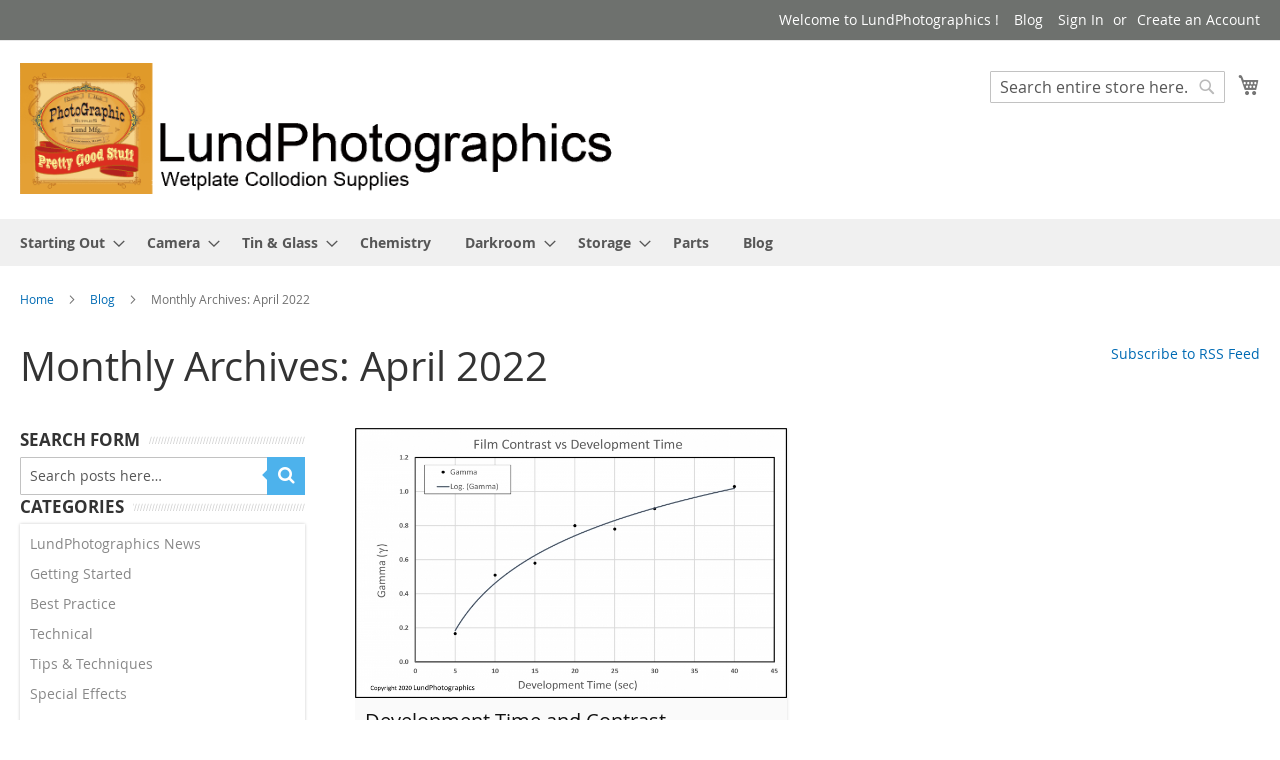

--- FILE ---
content_type: text/html; charset=UTF-8
request_url: http://www.lundphotographics.com/index.php/blog/archive/2022-04
body_size: 73677
content:
<!doctype html>
<html lang="en">
    <head >
        <script>
    var LOCALE = 'en\u002DUS';
    var BASE_URL = 'http\u003A\u002F\u002Fwww.lundphotographics.com\u002Findex.php\u002F';
    var require = {
        'baseUrl': 'http\u003A\u002F\u002Fwww.lundphotographics.com\u002Fstatic\u002Fversion1702847448\u002Ffrontend\u002FMagento\u002Fluma\u002Fen_US'
    };</script>        <meta charset="utf-8"/>
<meta name="title" content="Monthly Archives: April 2022"/>
<meta name="robots" content="INDEX,FOLLOW"/>
<meta name="viewport" content="width=device-width, initial-scale=1"/>
<meta name="format-detection" content="telephone=no"/>
<title>Monthly Archives: April 2022</title>
<link  rel="stylesheet" type="text/css"  media="all" href="http://www.lundphotographics.com/static/version1702847448/frontend/Magento/luma/en_US/mage/calendar.css" />
<link  rel="stylesheet" type="text/css"  media="all" href="http://www.lundphotographics.com/static/version1702847448/frontend/Magento/luma/en_US/css/styles-m.css" />
<link  rel="stylesheet" type="text/css"  media="all" href="http://www.lundphotographics.com/static/version1702847448/frontend/Magento/luma/en_US/Ves_All/lib/owl.carousel/assets/owl.carousel.css" />
<link  rel="stylesheet" type="text/css"  media="all" href="http://www.lundphotographics.com/static/version1702847448/frontend/Magento/luma/en_US/Ves_All/lib/bootstrap/css/bootstrap.min.css" />
<link  rel="stylesheet" type="text/css"  media="all" href="http://www.lundphotographics.com/static/version1702847448/frontend/Magento/luma/en_US/Ves_Blog/css/font-awesome.min.css" />
<link  rel="stylesheet" type="text/css"  media="all" href="http://www.lundphotographics.com/static/version1702847448/frontend/Magento/luma/en_US/Ves_Blog/css/styles.css" />
<link  rel="stylesheet" type="text/css"  media="screen and (min-width: 768px)" href="http://www.lundphotographics.com/static/version1702847448/frontend/Magento/luma/en_US/css/styles-l.css" />
<link  rel="stylesheet" type="text/css"  media="print" href="http://www.lundphotographics.com/static/version1702847448/frontend/Magento/luma/en_US/css/print.css" />
<script  type="text/javascript"  src="http://www.lundphotographics.com/static/version1702847448/frontend/Magento/luma/en_US/requirejs/require.js"></script>
<script  type="text/javascript"  src="http://www.lundphotographics.com/static/version1702847448/frontend/Magento/luma/en_US/mage/requirejs/mixins.js"></script>
<script  type="text/javascript"  src="http://www.lundphotographics.com/static/version1702847448/frontend/Magento/luma/en_US/requirejs-config.js"></script>
<link rel="preload" as="font" crossorigin="anonymous" href="http://www.lundphotographics.com/static/version1702847448/frontend/Magento/luma/en_US/fonts/opensans/light/opensans-300.woff2" />
<link rel="preload" as="font" crossorigin="anonymous" href="http://www.lundphotographics.com/static/version1702847448/frontend/Magento/luma/en_US/fonts/opensans/regular/opensans-400.woff2" />
<link rel="preload" as="font" crossorigin="anonymous" href="http://www.lundphotographics.com/static/version1702847448/frontend/Magento/luma/en_US/fonts/opensans/semibold/opensans-600.woff2" />
<link rel="preload" as="font" crossorigin="anonymous" href="http://www.lundphotographics.com/static/version1702847448/frontend/Magento/luma/en_US/fonts/opensans/bold/opensans-700.woff2" />
<link rel="preload" as="font" crossorigin="anonymous" href="http://www.lundphotographics.com/static/version1702847448/frontend/Magento/luma/en_US/fonts/Luma-Icons.woff2" />
<link  rel="icon" type="image/x-icon" href="http://www.lundphotographics.com/media/favicon/stores/1/favicon.ico" />
<link  rel="shortcut icon" type="image/x-icon" href="http://www.lundphotographics.com/media/favicon/stores/1/favicon.ico" />
<link  rel="stylesheet" type="text/css"  media="all" href="{{MEDIA_URL}}styles.css" />        <!-- BEGIN GOOGLE ANALYTICS CODE -->
<script type="text/x-magento-init">
{
    "*": {
        "Magento_GoogleAnalytics/js/google-analytics": {
            "isCookieRestrictionModeEnabled": 0,
            "currentWebsite": 1,
            "cookieName": "user_allowed_save_cookie",
            "ordersTrackingData": [],
            "pageTrackingData": {"optPageUrl":"","isAnonymizedIpActive":false,"accountId":"UA-133880837-1"}        }
    }
}
</script>
<!-- END GOOGLE ANALYTICS CODE -->
    <script type="text/x-magento-init">
        {
            "*": {
                "Magento_PageCache/js/form-key-provider": {
                    "isPaginationCacheEnabled":
                        0                }
            }
        }
    </script>

<link href="http://www.lundphotographics.com/index.php/vesblog/feed/index/type/post_archive/key/2022-04/" title="Blog" rel="alternate" type="application/rss+xml" />
    </head>
    <body data-container="body"
          data-mage-init='{"loaderAjax": {}, "loader": { "icon": "http://www.lundphotographics.com/static/version1702847448/frontend/Magento/luma/en_US/images/loader-2.gif"}}'
        id="html-body" class="vesblog-page ves-archiveblog vesblog-archive-view page-layout-2columns-left">
        
<script type="text/x-magento-init">
    {
        "*": {
            "Magento_PageBuilder/js/widget-initializer": {
                "config": {"[data-content-type=\"slider\"][data-appearance=\"default\"]":{"Magento_PageBuilder\/js\/content-type\/slider\/appearance\/default\/widget":false},"[data-content-type=\"map\"]":{"Magento_PageBuilder\/js\/content-type\/map\/appearance\/default\/widget":false},"[data-content-type=\"row\"]":{"Magento_PageBuilder\/js\/content-type\/row\/appearance\/default\/widget":false},"[data-content-type=\"tabs\"]":{"Magento_PageBuilder\/js\/content-type\/tabs\/appearance\/default\/widget":false},"[data-content-type=\"slide\"]":{"Magento_PageBuilder\/js\/content-type\/slide\/appearance\/default\/widget":{"buttonSelector":".pagebuilder-slide-button","showOverlay":"hover","dataRole":"slide"}},"[data-content-type=\"banner\"]":{"Magento_PageBuilder\/js\/content-type\/banner\/appearance\/default\/widget":{"buttonSelector":".pagebuilder-banner-button","showOverlay":"hover","dataRole":"banner"}},"[data-content-type=\"buttons\"]":{"Magento_PageBuilder\/js\/content-type\/buttons\/appearance\/inline\/widget":false},"[data-content-type=\"products\"][data-appearance=\"carousel\"]":{"Magento_PageBuilder\/js\/content-type\/products\/appearance\/carousel\/widget":false}},
                "breakpoints": {"desktop":{"label":"Desktop","stage":true,"default":true,"class":"desktop-switcher","icon":"Magento_PageBuilder::css\/images\/switcher\/switcher-desktop.svg","conditions":{"min-width":"1024px"},"options":{"products":{"default":{"slidesToShow":"5"}}}},"tablet":{"conditions":{"max-width":"1024px","min-width":"768px"},"options":{"products":{"default":{"slidesToShow":"4"},"continuous":{"slidesToShow":"3"}}}},"mobile":{"label":"Mobile","stage":true,"class":"mobile-switcher","icon":"Magento_PageBuilder::css\/images\/switcher\/switcher-mobile.svg","media":"only screen and (max-width: 768px)","conditions":{"max-width":"768px","min-width":"640px"},"options":{"products":{"default":{"slidesToShow":"3"}}}},"mobile-small":{"conditions":{"max-width":"640px"},"options":{"products":{"default":{"slidesToShow":"2"},"continuous":{"slidesToShow":"1"}}}}}            }
        }
    }
</script>

<div class="cookie-status-message" id="cookie-status">
    The store will not work correctly in the case when cookies are disabled.</div>
<script type="text&#x2F;javascript">document.querySelector("#cookie-status").style.display = "none";</script>
<script type="text/x-magento-init">
    {
        "*": {
            "cookieStatus": {}
        }
    }
</script>

<script type="text/x-magento-init">
    {
        "*": {
            "mage/cookies": {
                "expires": null,
                "path": "\u002F",
                "domain": ".www.lundphotographics.com",
                "secure": false,
                "lifetime": "3600"
            }
        }
    }
</script>
    <noscript>
        <div class="message global noscript">
            <div class="content">
                <p>
                    <strong>JavaScript seems to be disabled in your browser.</strong>
                    <span>
                        For the best experience on our site, be sure to turn on Javascript in your browser.                    </span>
                </p>
            </div>
        </div>
    </noscript>

<script>
    window.cookiesConfig = window.cookiesConfig || {};
    window.cookiesConfig.secure = false;
</script><script>    require.config({
        map: {
            '*': {
                wysiwygAdapter: 'mage/adminhtml/wysiwyg/tiny_mce/tinymce5Adapter'
            }
        }
    });</script><script>
    require.config({
        paths: {
            googleMaps: 'https\u003A\u002F\u002Fmaps.googleapis.com\u002Fmaps\u002Fapi\u002Fjs\u003Fv\u003D3\u0026key\u003D'
        },
        config: {
            'Magento_PageBuilder/js/utils/map': {
                style: ''
            },
            'Magento_PageBuilder/js/content-type/map/preview': {
                apiKey: '',
                apiKeyErrorMessage: 'You\u0020must\u0020provide\u0020a\u0020valid\u0020\u003Ca\u0020href\u003D\u0027http\u003A\u002F\u002Fwww.lundphotographics.com\u002Findex.php\u002Fadminhtml\u002Fsystem_config\u002Fedit\u002Fsection\u002Fcms\u002F\u0023cms_pagebuilder\u0027\u0020target\u003D\u0027_blank\u0027\u003EGoogle\u0020Maps\u0020API\u0020key\u003C\u002Fa\u003E\u0020to\u0020use\u0020a\u0020map.'
            },
            'Magento_PageBuilder/js/form/element/map': {
                apiKey: '',
                apiKeyErrorMessage: 'You\u0020must\u0020provide\u0020a\u0020valid\u0020\u003Ca\u0020href\u003D\u0027http\u003A\u002F\u002Fwww.lundphotographics.com\u002Findex.php\u002Fadminhtml\u002Fsystem_config\u002Fedit\u002Fsection\u002Fcms\u002F\u0023cms_pagebuilder\u0027\u0020target\u003D\u0027_blank\u0027\u003EGoogle\u0020Maps\u0020API\u0020key\u003C\u002Fa\u003E\u0020to\u0020use\u0020a\u0020map.'
            },
        }
    });
</script>

<script>
    require.config({
        shim: {
            'Magento_PageBuilder/js/utils/map': {
                deps: ['googleMaps']
            }
        }
    });
</script>
<div class="page-wrapper"><header class="page-header"><div class="panel wrapper"><div class="panel header"><a class="action skip contentarea"
   href="#contentarea">
    <span>
        Skip to Content    </span>
</a>
<ul class="header links">    <li class="greet welcome" data-bind="scope: 'customer'">
        <!-- ko if: customer().fullname  -->
        <span class="logged-in"
              data-bind="text: new String('Welcome, %1!').replace('%1', customer().fullname)">
        </span>
        <!-- /ko -->
        <!-- ko ifnot: customer().fullname  -->
        <span class="not-logged-in"
              data-bind="html: 'Welcome&#x20;to&#x20;LundPhotographics&#x20;&#x21;'"></span>
                <!-- /ko -->
    </li>
    <script type="text/x-magento-init">
    {
        "*": {
            "Magento_Ui/js/core/app": {
                "components": {
                    "customer": {
                        "component": "Magento_Customer/js/view/customer"
                    }
                }
            }
        }
    }
    </script>
<li><a href="http://www.lundphotographics.com/index.php/blog/"> Blog </a></li><li class="link authorization-link" data-label="or">
    <a href="https://www.lundphotographics.com/index.php/customer/account/login/referer/aHR0cDovL3d3dy5sdW5kcGhvdG9ncmFwaGljcy5jb20vaW5kZXgucGhwL2Jsb2cvYXJjaGl2ZS8yMDIyLTA0/"        >Sign In</a>
</li>
<li><a href="https://www.lundphotographics.com/index.php/customer/account/create/" id="idkgC3Vi3s" >Create an Account</a></li></ul></div></div><div class="header content"><span data-action="toggle-nav" class="action nav-toggle"><span>Toggle Nav</span></span>
<a
    class="logo"
    href="http://www.lundphotographics.com/index.php/"
    title=""
    aria-label="store logo">
    <img src="https://www.lundphotographics.com/media/logo/websites/1/Logo_LundPhoto_3.gif"
         title=""
         alt=""
            width="2000"            height="300"    />
</a>

<div data-block="minicart" class="minicart-wrapper">
    <a class="action showcart" href="https://www.lundphotographics.com/index.php/checkout/cart/"
       data-bind="scope: 'minicart_content'">
        <span class="text">My Cart</span>
        <span class="counter qty empty"
              data-bind="css: { empty: !!getCartParam('summary_count') == false && !isLoading() },
               blockLoader: isLoading">
            <span class="counter-number">
                <!-- ko if: getCartParam('summary_count') -->
                <!-- ko text: getCartParam('summary_count').toLocaleString(window.LOCALE) --><!-- /ko -->
                <!-- /ko -->
            </span>
            <span class="counter-label">
            <!-- ko if: getCartParam('summary_count') -->
                <!-- ko text: getCartParam('summary_count').toLocaleString(window.LOCALE) --><!-- /ko -->
                <!-- ko i18n: 'items' --><!-- /ko -->
            <!-- /ko -->
            </span>
        </span>
    </a>
            <div class="block block-minicart"
             data-role="dropdownDialog"
             data-mage-init='{"dropdownDialog":{
                "appendTo":"[data-block=minicart]",
                "triggerTarget":".showcart",
                "timeout": "2000",
                "closeOnMouseLeave": false,
                "closeOnEscape": true,
                "triggerClass":"active",
                "parentClass":"active",
                "buttons":[]}}'>
            <div id="minicart-content-wrapper" data-bind="scope: 'minicart_content'">
                <!-- ko template: getTemplate() --><!-- /ko -->
            </div>
                    </div>
        <script>window.checkout = {"shoppingCartUrl":"https:\/\/www.lundphotographics.com\/index.php\/checkout\/cart\/","checkoutUrl":"https:\/\/www.lundphotographics.com\/index.php\/checkout\/","updateItemQtyUrl":"http:\/\/www.lundphotographics.com\/index.php\/checkout\/sidebar\/updateItemQty\/","removeItemUrl":"http:\/\/www.lundphotographics.com\/index.php\/checkout\/sidebar\/removeItem\/","imageTemplate":"Magento_Catalog\/product\/image_with_borders","baseUrl":"http:\/\/www.lundphotographics.com\/index.php\/","minicartMaxItemsVisible":5,"websiteId":"1","maxItemsToDisplay":10,"storeId":"1","storeGroupId":"1","customerLoginUrl":"https:\/\/www.lundphotographics.com\/index.php\/customer\/account\/login\/referer\/aHR0cDovL3d3dy5sdW5kcGhvdG9ncmFwaGljcy5jb20vaW5kZXgucGhwL2Jsb2cvYXJjaGl2ZS8yMDIyLTA0\/","isRedirectRequired":true,"autocomplete":"off","captcha":{"user_login":{"isCaseSensitive":false,"imageHeight":50,"imageSrc":"","refreshUrl":"http:\/\/www.lundphotographics.com\/index.php\/captcha\/refresh\/","isRequired":false,"timestamp":1765487985}}}</script>    <script type="text/x-magento-init">
    {
        "[data-block='minicart']": {
            "Magento_Ui/js/core/app": {"components":{"minicart_content":{"children":{"subtotal.container":{"children":{"subtotal":{"children":{"subtotal.totals":{"config":{"display_cart_subtotal_incl_tax":0,"display_cart_subtotal_excl_tax":1,"template":"Magento_Tax\/checkout\/minicart\/subtotal\/totals"},"children":{"subtotal.totals.msrp":{"component":"Magento_Msrp\/js\/view\/checkout\/minicart\/subtotal\/totals","config":{"displayArea":"minicart-subtotal-hidden","template":"Magento_Msrp\/checkout\/minicart\/subtotal\/totals"}}},"component":"Magento_Tax\/js\/view\/checkout\/minicart\/subtotal\/totals"}},"component":"uiComponent","config":{"template":"Magento_Checkout\/minicart\/subtotal"}}},"component":"uiComponent","config":{"displayArea":"subtotalContainer"}},"item.renderer":{"component":"Magento_Checkout\/js\/view\/cart-item-renderer","config":{"displayArea":"defaultRenderer","template":"Magento_Checkout\/minicart\/item\/default"},"children":{"item.image":{"component":"Magento_Catalog\/js\/view\/image","config":{"template":"Magento_Catalog\/product\/image","displayArea":"itemImage"}},"checkout.cart.item.price.sidebar":{"component":"uiComponent","config":{"template":"Magento_Checkout\/minicart\/item\/price","displayArea":"priceSidebar"}}}},"extra_info":{"component":"uiComponent","config":{"displayArea":"extraInfo"}},"promotion":{"component":"uiComponent","config":{"displayArea":"promotion"}}},"config":{"itemRenderer":{"default":"defaultRenderer","simple":"defaultRenderer","virtual":"defaultRenderer"},"template":"Magento_Checkout\/minicart\/content"},"component":"Magento_Checkout\/js\/view\/minicart"}},"types":[]}        },
        "*": {
            "Magento_Ui/js/block-loader": "http\u003A\u002F\u002Fwww.lundphotographics.com\u002Fstatic\u002Fversion1702847448\u002Ffrontend\u002FMagento\u002Fluma\u002Fen_US\u002Fimages\u002Floader\u002D1.gif"
        }
    }
    </script>
</div>
<div class="block block-search">
    <div class="block block-title"><strong>Search</strong></div>
    <div class="block block-content">
        <form class="form minisearch" id="search_mini_form"
              action="http://www.lundphotographics.com/index.php/catalogsearch/result/" method="get">
                        <div class="field search">
                <label class="label" for="search" data-role="minisearch-label">
                    <span>Search</span>
                </label>
                <div class="control">
                    <input id="search"
                           data-mage-init='{
                            "quickSearch": {
                                "formSelector": "#search_mini_form",
                                "url": "http://www.lundphotographics.com/index.php/search/ajax/suggest/",
                                "destinationSelector": "#search_autocomplete",
                                "minSearchLength": "3"
                            }
                        }'
                           type="text"
                           name="q"
                           value=""
                           placeholder="Search&#x20;entire&#x20;store&#x20;here..."
                           class="input-text"
                           maxlength="128"
                           role="combobox"
                           aria-haspopup="false"
                           aria-autocomplete="both"
                           autocomplete="off"
                           aria-expanded="false"/>
                    <div id="search_autocomplete" class="search-autocomplete"></div>
                    <div class="nested">
    <a class="action advanced" href="http://www.lundphotographics.com/index.php/catalogsearch/advanced/" data-action="advanced-search">
        Advanced Search    </a>
</div>
                </div>
            </div>
            <div class="actions">
                <button type="submit"
                        title="Search"
                        class="action search"
                        aria-label="Search"
                >
                    <span>Search</span>
                </button>
            </div>
        </form>
    </div>
</div>
<ul class="compare wrapper"><li class="item link compare" data-bind="scope: 'compareProducts'" data-role="compare-products-link">
    <a class="action compare no-display" title="Compare&#x20;Products"
       data-bind="attr: {'href': compareProducts().listUrl}, css: {'no-display': !compareProducts().count}"
    >
        Compare Products        <span class="counter qty" data-bind="text: compareProducts().countCaption"></span>
    </a>
</li>
<script type="text/x-magento-init">
{"[data-role=compare-products-link]": {"Magento_Ui/js/core/app": {"components":{"compareProducts":{"component":"Magento_Catalog\/js\/view\/compare-products"}}}}}
</script>
</ul></div></header>    <div class="sections nav-sections">
                <div class="section-items nav-sections-items"
             data-mage-init='{"tabs":{"openedState":"active"}}'>
                                            <div class="section-item-title nav-sections-item-title"
                     data-role="collapsible">
                    <a class="nav-sections-item-switch"
                       data-toggle="switch" href="#store.menu">
                        Menu                    </a>
                </div>
                <div class="section-item-content nav-sections-item-content"
                     id="store.menu"
                     data-role="content">
                    
<nav class="navigation" data-action="navigation">
    <ul data-mage-init='{"menu":{"responsive":true, "expanded":true, "position":{"my":"left top","at":"left bottom"}}}'>
        <li  class="level0 nav-1 category-item first level-top parent"><a href="http://www.lundphotographics.com/index.php/starting-out.html"  class="level-top" ><span>Starting Out</span></a><ul class="level0 submenu"><li  class="level1 nav-1-1 category-item first"><a href="http://www.lundphotographics.com/index.php/starting-out/workshops.html" ><span>Workshops</span></a></li><li  class="level1 nav-1-2 category-item"><a href="http://www.lundphotographics.com/index.php/starting-out/manuals.html" ><span>Books &amp; Manuals</span></a></li><li  class="level1 nav-1-3 category-item last"><a href="http://www.lundphotographics.com/index.php/starting-out/starter-kits.html" ><span>Starter Kits</span></a></li></ul></li><li  class="level0 nav-2 category-item level-top parent"><a href="http://www.lundphotographics.com/index.php/exposure.html"  class="level-top" ><span>Camera</span></a><ul class="level0 submenu"><li  class="level1 nav-2-1 category-item first"><a href="http://www.lundphotographics.com/index.php/exposure/camera-accessories.html" ><span>Camera Accessories</span></a></li><li  class="level1 nav-2-2 category-item"><a href="http://www.lundphotographics.com/index.php/exposure/lighting.html" ><span>Lighting</span></a></li><li  class="level1 nav-2-3 category-item last"><a href="http://www.lundphotographics.com/index.php/exposure/plate-holders-adaptors.html" ><span>Plate Holders &amp; Adapters</span></a></li></ul></li><li  class="level0 nav-3 category-item level-top parent"><a href="http://www.lundphotographics.com/index.php/tin-glass.html"  class="level-top" ><span>Tin &amp; Glass</span></a><ul class="level0 submenu"><li  class="level1 nav-3-1 category-item first"><a href="http://www.lundphotographics.com/index.php/tin-glass/tin-typing-material.html" ><span>Tin Typing Material</span></a></li><li  class="level1 nav-3-2 category-item last"><a href="http://www.lundphotographics.com/index.php/tin-glass/glass-cutting.html" ><span>Glass Cutting</span></a></li></ul></li><li  class="level0 nav-4 category-item level-top"><a href="http://www.lundphotographics.com/index.php/chemistry.html"  class="level-top" ><span>Chemistry</span></a></li><li  class="level0 nav-5 category-item level-top parent"><a href="http://www.lundphotographics.com/index.php/darkroom.html"  class="level-top" ><span>Darkroom</span></a><ul class="level0 submenu"><li  class="level1 nav-5-1 category-item first parent"><a href="http://www.lundphotographics.com/index.php/darkroom/dip-tanks-accessories.html" ><span>Dip Tanks &amp; Accessories</span></a><ul class="level1 submenu"><li  class="level2 nav-5-1-1 category-item first"><a href="http://www.lundphotographics.com/index.php/darkroom/dip-tanks-accessories/traveling-tanks.html" ><span>Traveling Tanks</span></a></li><li  class="level2 nav-5-1-2 category-item last"><a href="http://www.lundphotographics.com/index.php/darkroom/dip-tanks-accessories/tank-accessories.html" ><span>Tank Accessories</span></a></li></ul></li><li  class="level1 nav-5-2 category-item"><a href="http://www.lundphotographics.com/index.php/darkroom/portable-darkrooms.html" ><span>Portable Darkrooms</span></a></li><li  class="level1 nav-5-3 category-item"><a href="http://www.lundphotographics.com/index.php/darkroom/glass-plastic-ware.html" ><span>Glass &amp; Plastic Ware</span></a></li><li  class="level1 nav-5-4 category-item"><a href="http://www.lundphotographics.com/index.php/darkroom/measuring-mixing.html" ><span>Measuring &amp; Mixing</span></a></li><li  class="level1 nav-5-5 category-item"><a href="http://www.lundphotographics.com/index.php/darkroom/trays.html" ><span>Trays</span></a></li><li  class="level1 nav-5-6 category-item last"><a href="http://www.lundphotographics.com/index.php/darkroom/safelights.html" ><span>Safelights</span></a></li></ul></li><li  class="level0 nav-6 category-item level-top parent"><a href="http://www.lundphotographics.com/index.php/storage.html"  class="level-top" ><span>Storage</span></a><ul class="level0 submenu"><li  class="level1 nav-6-1 category-item first"><a href="http://www.lundphotographics.com/index.php/storage/plate-storage.html" ><span>Plate Storage</span></a></li><li  class="level1 nav-6-2 category-item"><a href="http://www.lundphotographics.com/index.php/storage/holding-tanks.html" ><span>Holding Tanks</span></a></li><li  class="level1 nav-6-3 category-item last"><a href="http://www.lundphotographics.com/index.php/storage/racks.html" ><span>Racks</span></a></li></ul></li><li  class="level0 nav-7 category-item level-top"><a href="http://www.lundphotographics.com/index.php/spare-parts.html"  class="level-top" ><span>Parts</span></a></li><li  class="level0 nav-8 last level-top"><a href="http://www.lundphotographics.com/index.php/blog/"  class="level-top" ><span>Blog</span></a></li>            </ul>
</nav>
                </div>
                                            <div class="section-item-title nav-sections-item-title"
                     data-role="collapsible">
                    <a class="nav-sections-item-switch"
                       data-toggle="switch" href="#store.links">
                        Account                    </a>
                </div>
                <div class="section-item-content nav-sections-item-content"
                     id="store.links"
                     data-role="content">
                    <!-- Account links -->                </div>
                                    </div>
    </div>
<div class="breadcrumbs">
    <ul class="items">
                    <li class="item home">
                            <a href="http://www.lundphotographics.com/index.php/"
                   title="Go to Home Page">
                    Home                </a>
                        </li>
                    <li class="item latest">
                            <a href="http://www.lundphotographics.com/index.php/blog/"
                   title="Blog">
                    Blog                </a>
                        </li>
                    <li class="item vesblog">
                            <strong>Monthly Archives: April 2022</strong>
                        </li>
            </ul>
</div>
<main id="maincontent" class="page-main"><a id="contentarea" tabindex="-1"></a>
<div class="page-title-wrapper">
    <h1 class="page-title"
                >
        <span class="base" data-ui-id="page-title-wrapper" >Monthly Archives: April 2022</span>    </h1>
        <a href="http://www.lundphotographics.com/index.php/vesblog/feed/index/type/post_archive/key/2022-04/" class="action link rss"><span>Subscribe to RSS Feed</span></a>
</div>
<div class="page messages"><div data-placeholder="messages"></div>
<div data-bind="scope: 'messages'">
    <!-- ko if: cookieMessages && cookieMessages.length > 0 -->
    <div aria-atomic="true" role="alert" data-bind="foreach: { data: cookieMessages, as: 'message' }" class="messages">
        <div data-bind="attr: {
            class: 'message-' + message.type + ' ' + message.type + ' message',
            'data-ui-id': 'message-' + message.type
        }">
            <div data-bind="html: $parent.prepareMessageForHtml(message.text)"></div>
        </div>
    </div>
    <!-- /ko -->

    <!-- ko if: messages().messages && messages().messages.length > 0 -->
    <div aria-atomic="true" role="alert" class="messages" data-bind="foreach: {
        data: messages().messages, as: 'message'
    }">
        <div data-bind="attr: {
            class: 'message-' + message.type + ' ' + message.type + ' message',
            'data-ui-id': 'message-' + message.type
        }">
            <div data-bind="html: $parent.prepareMessageForHtml(message.text)"></div>
        </div>
    </div>
    <!-- /ko -->
</div>
<script type="text/x-magento-init">
    {
        "*": {
            "Magento_Ui/js/core/app": {
                "components": {
                        "messages": {
                            "component": "Magento_Theme/js/view/messages"
                        }
                    }
                }
            }
    }
</script>
</div><div class="columns"><div class="column main"><input name="form_key" type="hidden" value="i8kEq0818bAYXyIT" /><div id="authenticationPopup" data-bind="scope:'authenticationPopup', style: {display: 'none'}">
        <script>window.authenticationPopup = {"autocomplete":"off","customerRegisterUrl":"https:\/\/www.lundphotographics.com\/index.php\/customer\/account\/create\/","customerForgotPasswordUrl":"https:\/\/www.lundphotographics.com\/index.php\/customer\/account\/forgotpassword\/","baseUrl":"http:\/\/www.lundphotographics.com\/index.php\/","customerLoginUrl":"https:\/\/www.lundphotographics.com\/index.php\/customer\/ajax\/login\/"}</script>    <!-- ko template: getTemplate() --><!-- /ko -->
        <script type="text/x-magento-init">
        {
            "#authenticationPopup": {
                "Magento_Ui/js/core/app": {"components":{"authenticationPopup":{"component":"Magento_Customer\/js\/view\/authentication-popup","children":{"messages":{"component":"Magento_Ui\/js\/view\/messages","displayArea":"messages"},"captcha":{"component":"Magento_Captcha\/js\/view\/checkout\/loginCaptcha","displayArea":"additional-login-form-fields","formId":"user_login","configSource":"checkout"},"recaptcha":{"component":"Magento_ReCaptchaFrontendUi\/js\/reCaptcha","displayArea":"additional-login-form-fields","reCaptchaId":"recaptcha-popup-login","settings":{"rendering":{"sitekey":"6Lc5tPIkAAAAADySdusjb18l9I-nLJbLH8yG8UHU","badge":"inline","size":"invisible","theme":"light","hl":""},"invisible":true}}}}}}            },
            "*": {
                "Magento_Ui/js/block-loader": "http\u003A\u002F\u002Fwww.lundphotographics.com\u002Fstatic\u002Fversion1702847448\u002Ffrontend\u002FMagento\u002Fluma\u002Fen_US\u002Fimages\u002Floader\u002D1.gif"
                            }
        }
    </script>
</div>
<script type="text/x-magento-init">
    {
        "*": {
            "Magento_Customer/js/section-config": {
                "sections": {"stores\/store\/switch":["*"],"stores\/store\/switchrequest":["*"],"directory\/currency\/switch":["*"],"*":["messages"],"customer\/account\/logout":["*","recently_viewed_product","recently_compared_product","persistent"],"customer\/account\/loginpost":["*"],"customer\/account\/createpost":["*"],"customer\/account\/editpost":["*"],"customer\/ajax\/login":["checkout-data","cart","captcha"],"catalog\/product_compare\/add":["compare-products"],"catalog\/product_compare\/remove":["compare-products"],"catalog\/product_compare\/clear":["compare-products"],"sales\/guest\/reorder":["cart"],"sales\/order\/reorder":["cart"],"checkout\/cart\/add":["cart","directory-data"],"checkout\/cart\/delete":["cart"],"checkout\/cart\/updatepost":["cart"],"checkout\/cart\/updateitemoptions":["cart"],"checkout\/cart\/couponpost":["cart"],"checkout\/cart\/estimatepost":["cart"],"checkout\/cart\/estimateupdatepost":["cart"],"checkout\/onepage\/saveorder":["cart","checkout-data","last-ordered-items"],"checkout\/sidebar\/removeitem":["cart"],"checkout\/sidebar\/updateitemqty":["cart"],"rest\/*\/v1\/carts\/*\/payment-information":["cart","last-ordered-items","captcha","instant-purchase"],"rest\/*\/v1\/guest-carts\/*\/payment-information":["cart","captcha"],"rest\/*\/v1\/guest-carts\/*\/selected-payment-method":["cart","checkout-data"],"rest\/*\/v1\/carts\/*\/selected-payment-method":["cart","checkout-data","instant-purchase"],"customer\/address\/*":["instant-purchase"],"customer\/account\/*":["instant-purchase"],"vault\/cards\/deleteaction":["instant-purchase"],"multishipping\/checkout\/overviewpost":["cart"],"paypal\/express\/placeorder":["cart","checkout-data"],"paypal\/payflowexpress\/placeorder":["cart","checkout-data"],"paypal\/express\/onauthorization":["cart","checkout-data"],"persistent\/index\/unsetcookie":["persistent"],"review\/product\/post":["review"],"paymentservicespaypal\/smartbuttons\/placeorder":["cart","checkout-data"],"paymentservicespaypal\/smartbuttons\/cancel":["cart","checkout-data"],"wishlist\/index\/add":["wishlist"],"wishlist\/index\/remove":["wishlist"],"wishlist\/index\/updateitemoptions":["wishlist"],"wishlist\/index\/update":["wishlist"],"wishlist\/index\/cart":["wishlist","cart"],"wishlist\/index\/fromcart":["wishlist","cart"],"wishlist\/index\/allcart":["wishlist","cart"],"wishlist\/shared\/allcart":["wishlist","cart"],"wishlist\/shared\/cart":["cart"],"braintree\/paypal\/placeorder":["cart","checkout-data"],"braintree\/googlepay\/placeorder":["cart","checkout-data"]},
                "clientSideSections": ["checkout-data","cart-data"],
                "baseUrls": ["https:\/\/www.lundphotographics.com\/index.php\/","http:\/\/www.lundphotographics.com\/index.php\/"],
                "sectionNames": ["messages","customer","compare-products","last-ordered-items","cart","directory-data","captcha","instant-purchase","loggedAsCustomer","persistent","review","payments","wishlist","recently_viewed_product","recently_compared_product","product_data_storage","paypal-billing-agreement"]            }
        }
    }
</script>
<script type="text/x-magento-init">
    {
        "*": {
            "Magento_Customer/js/customer-data": {
                "sectionLoadUrl": "http\u003A\u002F\u002Fwww.lundphotographics.com\u002Findex.php\u002Fcustomer\u002Fsection\u002Fload\u002F",
                "expirableSectionLifetime": 60,
                "expirableSectionNames": ["cart","persistent"],
                "cookieLifeTime": "3600",
                "updateSessionUrl": "http\u003A\u002F\u002Fwww.lundphotographics.com\u002Findex.php\u002Fcustomer\u002Faccount\u002FupdateSession\u002F"
            }
        }
    }
</script>
<script type="text/x-magento-init">
    {
        "*": {
            "Magento_Customer/js/invalidation-processor": {
                "invalidationRules": {
                    "website-rule": {
                        "Magento_Customer/js/invalidation-rules/website-rule": {
                            "scopeConfig": {
                                "websiteId": "1"
                            }
                        }
                    }
                }
            }
        }
    }
</script>
<script type="text/x-magento-init">
    {
        "body": {
            "pageCache": {"url":"http:\/\/www.lundphotographics.com\/index.php\/page_cache\/block\/render\/date\/2022-04\/","handles":["default","vesblog_archive_view"],"originalRequest":{"route":"vesblog","controller":"archive","action":"view","uri":"\/index.php\/blog\/archive\/2022-04"},"versionCookieName":"private_content_version"}        }
    }
</script>

<div class="ves-blog post-list postsstyle-style4">
		<div class="blog-masonry blog-masonry1765487985  blog-posts">
				<div class="ves-post post-item">
		<div class="post-wrapper">
														<div class="post-image ">
				<a href="http://www.lundphotographics.com/index.php/blog/technical/devtime_and_contrast.html"  title="Development Time and Contrast">
																	<span class="fa overlay-icon"></span>
															<img src="http://www.lundphotographics.com/media/resized/800x500/ves/blog/FilmContrast_vs_DevTime.jpg" height="500" width="800" alt="Development Time and Contrast"/>
														</a>
			</div>
			
									<h2 class="post-title"><a href="http://www.lundphotographics.com/index.php/blog/technical/devtime_and_contrast.html"  title="Development Time and Contrast">Development Time and Contrast</a></h2>
												<div class="post-meta">
												<div class="post-date">
															<i class="fa fa-clock-o"></i> <span>Apr 17, 2022</span>
														</div>
																<div class="post-hits"><i class="fa fa-eye"></i> <span>2122</span></div>
											</div>
												<div class="post-summary">
										Development time is the control for image contrast in wet plate collodion photography. In this blog, we'll show you how to calibrate your film exposure and development to gain consistency and control...				</div>
									<div class="post-readmore"><a href="http://www.lundphotographics.com/index.php/blog/technical/devtime_and_contrast.html"  title="Development Time and Contrast">Read more</a></div>
											</div>
		</div>
			</div>
		<div class="blog-toolbar">
		 
    
        
        
    
    
	</div>
	</div>
	<script>
		function initBlogMasonryLayout($, Masonry){
			var width = $(window).width();
			var column = 2;
			if(width<480){
				column = 1;
				w = w - 20;
			}
			if(width>=480){
				column = 1;
			}
			if(width>=992){
				column = 2;
			}
			if(width>=1200){
				column = 2;
			}
			var w = $('.column.main').width() + 20;
			$('.blog-masonry1765487985').css({"width":w+"px"});
			var masoW = 100/column;
			$('.blog-masonry .post-item').css({"width":masoW+"%","margin-bottom":"20px"});
			new Masonry( '.blog-masonry', {
				itemSelector: '.post-item'
			});
			$('.blog-masonry').css('visibility', 'visible');
		}
		require([
			'jquery',
			'Ves_Blog/js/masonry.pkgd.min'
			], function($, Masonry){
				jQuery(document).ready(function($) {
					$(window).on("resize", function(){
						initBlogMasonryLayout($, Masonry);
					}).resize();
				});
			});
	</script>
	
	</div><div class="sidebar sidebar-main"><div class="ves-block block blog-searchform">
		<div class="block-title">
		<strong>Search Form</strong>
	</div>
		<div class="block-content">
		<form method="get" class="search-form" action="http://www.lundphotographics.com/index.php/blog/search" data-mage-init='{"validation":{}}'>
			<input type="text" class="search-field required-entry" placeholder="Search&#x20;posts&#x20;here&#x2026;" value="" name="s" title="Search&#x20;for&#x3A;">
			<button type="submit" class="search-submit"><i class="fa fa-search"></i></button>
		</form>
	</div>
</div>
<div class="ves-block block blog-cats">
		<div class="block-title">
		<strong>Categories</strong>
	</div>
		<div class="block-content blog-widget-content">
		<ul id="blog-cats1445832171765487986" class="blog-cats">
		<li  ><a href="http://www.lundphotographics.com/index.php/blog/lundphotographics-news.html">LundPhotographics News</a></li><li  ><a href="http://www.lundphotographics.com/index.php/blog/getting_started.html">Getting Started</a></li><li  ><a href="http://www.lundphotographics.com/index.php/blog/best-practice.html">Best Practice</a></li><li  ><a href="http://www.lundphotographics.com/index.php/blog/technical.html">Technical</a></li><li  ><a href="http://www.lundphotographics.com/index.php/blog/tips_techniques.html">Tips & Techniques</a></li><li  ><a href="http://www.lundphotographics.com/index.php/blog/special_effects.html">Special Effects</a></li>		</ul>
		<script type="text/javascript">
		require([
			'jquery',
			            "Ves_All/lib/bootstrap/js/bootstrap.min"
             			], function(){
			jQuery(document).ready(function($){
				$('#blog-cats1445832171765487986 .opener').on('click', function(e) {
					e.preventDefault();
					var parent = $(this).parents("li").eq(0);
					$(this).toggleClass('item-active');
					$(parent).find(".children").eq(0).slideToggle();
					return false;
				});

			});
		});
		</script>
	</div>
</div>
<div class="ves-block block recentposts-block">
		<div class="block-title">
		<strong>Recent Posts</strong>
	</div>
		<div class="block-content post-list">
		<ul class="post-listing">
									<li class="ves-post post-item">
							<div class="post-image">
				<a href="http://www.lundphotographics.com/index.php/blog/best-practice/dev_exp_contrast.html"  title="Development, Exposure, and Contrast">
																	<span class="fa overlay-icon"></span>
															<img src="http://www.lundphotographics.com/media/resized/800x0/ves/blog/Exp_Dev_Continuum.jpg" height="0" width="800" alt="Development, Exposure, and Contrast"/>
														</a>
			</div>
							<div class="post-meta">
										<div class="post-title">
						<a href="http://www.lundphotographics.com/index.php/blog/best-practice/dev_exp_contrast.html"  title="Development, Exposure, and Contrast">Development, Exposure, and Contrast</a>
					</div>
																				<div class="post-date">
																		<span><i class="fa fa-clock-o"></i>Apr 5, 2023</span>
																	</div>
																									<div class="post-hits"><i class="fa fa-eye"></i> <span>2362</span></div>
																			</div>
			</li>
									<li class="ves-post post-item">
							<div class="post-image">
				<a href="http://www.lundphotographics.com/index.php/blog/tips_techniques/traveling_tank_plexi_paddles.html"  title="Installing Traveling Tank Plexi Paddles">
																	<span class="fa overlay-icon"></span>
															<img src="http://www.lundphotographics.com/media/resized/800x0/ves/blog/Traveling_Paddle_04.jpg" height="0" width="800" alt="Installing Traveling Tank Plexi Paddles"/>
														</a>
			</div>
							<div class="post-meta">
										<div class="post-title">
						<a href="http://www.lundphotographics.com/index.php/blog/tips_techniques/traveling_tank_plexi_paddles.html"  title="Installing Traveling Tank Plexi Paddles">Installing Traveling Tank Plexi Paddles</a>
					</div>
																				<div class="post-date">
																		<span><i class="fa fa-clock-o"></i>Mar 12, 2023</span>
																	</div>
																									<div class="post-hits"><i class="fa fa-eye"></i> <span>1338</span></div>
																			</div>
			</li>
									<li class="ves-post post-item">
							<div class="post-image">
				<a href="http://www.lundphotographics.com/index.php/blog/lundphotographics-news/making_a_plate_holder.html"  title="Making a Plate Holder">
																	<span class="fa overlay-icon"></span>
															<img src="http://www.lundphotographics.com/media/resized/800x0/ves/blog/PlateHolderMold.jpg" height="0" width="800" alt="Making a Plate Holder"/>
														</a>
			</div>
							<div class="post-meta">
										<div class="post-title">
						<a href="http://www.lundphotographics.com/index.php/blog/lundphotographics-news/making_a_plate_holder.html"  title="Making a Plate Holder">Making a Plate Holder</a>
					</div>
																				<div class="post-date">
																		<span><i class="fa fa-clock-o"></i>Oct 18, 2022</span>
																	</div>
																									<div class="post-hits"><i class="fa fa-eye"></i> <span>1661</span></div>
																			</div>
			</li>
									<li class="ves-post post-item">
							<div class="post-image">
				<a href="http://www.lundphotographics.com/index.php/blog/technical/devtime_and_contrast.html"  title="Development Time and Contrast">
																	<span class="fa overlay-icon"></span>
															<img src="http://www.lundphotographics.com/media/resized/800x0/ves/blog/FilmContrast_vs_DevTime.jpg" height="0" width="800" alt="Development Time and Contrast"/>
														</a>
			</div>
							<div class="post-meta">
										<div class="post-title">
						<a href="http://www.lundphotographics.com/index.php/blog/technical/devtime_and_contrast.html"  title="Development Time and Contrast">Development Time and Contrast</a>
					</div>
																				<div class="post-date">
																		<span><i class="fa fa-clock-o"></i>Apr 17, 2022</span>
																	</div>
																									<div class="post-hits"><i class="fa fa-eye"></i> <span>2122</span></div>
																			</div>
			</li>
									<li class="ves-post post-item">
							<div class="post-image">
				<a href="http://www.lundphotographics.com/index.php/blog/technical/bromo-iodizer_and_silver_nitrate_concentrations.html"  title="Bromo-Iodizer  and Silver Nitrate Concentrations">
																	<span class="fa overlay-icon"></span>
															<img src="http://www.lundphotographics.com/media/resized/800x0/ves/blog/IodideBromideStill2.jpg" height="0" width="800" alt="Bromo-Iodizer  and Silver Nitrate Concentrations"/>
														</a>
			</div>
							<div class="post-meta">
										<div class="post-title">
						<a href="http://www.lundphotographics.com/index.php/blog/technical/bromo-iodizer_and_silver_nitrate_concentrations.html"  title="Bromo-Iodizer  and Silver Nitrate Concentrations">Bromo-Iodizer  and Silver Nitrate Concentrations</a>
					</div>
																				<div class="post-date">
																		<span><i class="fa fa-clock-o"></i>Oct 4, 2021</span>
																	</div>
																									<div class="post-hits"><i class="fa fa-eye"></i> <span>2145</span></div>
																			</div>
			</li>
					</ul>
	</div>
</div>
    <div class="ves-block block blog-archive">
                    <div class="block-title">
                <strong>Archive</strong>
            </div>
                        <div class="block-content blog-widget-content">
                                                        <div class="item">
                        <a title="Archive April 2023" class="archive-item-link" href="http://www.lundphotographics.com/index.php/blog/archive/2023-04">
                            <i class="fa fa-angle-right"></i> April 2023                        </a>
                        <span>(1)</span>
                    </div>
                                                            <div class="item">
                        <a title="Archive March 2023" class="archive-item-link" href="http://www.lundphotographics.com/index.php/blog/archive/2023-03">
                            <i class="fa fa-angle-right"></i> March 2023                        </a>
                        <span>(1)</span>
                    </div>
                                                            <div class="item">
                        <a title="Archive October 2022" class="archive-item-link" href="http://www.lundphotographics.com/index.php/blog/archive/2022-10">
                            <i class="fa fa-angle-right"></i> October 2022                        </a>
                        <span>(1)</span>
                    </div>
                                                            <div class="item">
                        <a title="Archive April 2022" class="archive-item-link" href="http://www.lundphotographics.com/index.php/blog/archive/2022-04">
                            <i class="fa fa-angle-right"></i> April 2022                        </a>
                        <span>(1)</span>
                    </div>
                                                            <div class="item">
                        <a title="Archive October 2021" class="archive-item-link" href="http://www.lundphotographics.com/index.php/blog/archive/2021-10">
                            <i class="fa fa-angle-right"></i> October 2021                        </a>
                        <span>(1)</span>
                    </div>
                                                            <div class="item">
                        <a title="Archive September 2021" class="archive-item-link" href="http://www.lundphotographics.com/index.php/blog/archive/2021-09">
                            <i class="fa fa-angle-right"></i> September 2021                        </a>
                        <span>(1)</span>
                    </div>
                                                            <div class="item">
                        <a title="Archive June 2021" class="archive-item-link" href="http://www.lundphotographics.com/index.php/blog/archive/2021-06">
                            <i class="fa fa-angle-right"></i> June 2021                        </a>
                        <span>(1)</span>
                    </div>
                                                            <div class="item">
                        <a title="Archive February 2021" class="archive-item-link" href="http://www.lundphotographics.com/index.php/blog/archive/2021-02">
                            <i class="fa fa-angle-right"></i> February 2021                        </a>
                        <span>(1)</span>
                    </div>
                                                            <div class="item">
                        <a title="Archive January 2021" class="archive-item-link" href="http://www.lundphotographics.com/index.php/blog/archive/2021-01">
                            <i class="fa fa-angle-right"></i> January 2021                        </a>
                        <span>(1)</span>
                    </div>
                                                            <div class="item">
                        <a title="Archive December 2020" class="archive-item-link" href="http://www.lundphotographics.com/index.php/blog/archive/2020-12">
                            <i class="fa fa-angle-right"></i> December 2020                        </a>
                        <span>(1)</span>
                    </div>
                                                            <div class="item">
                        <a title="Archive October 2020" class="archive-item-link" href="http://www.lundphotographics.com/index.php/blog/archive/2020-10">
                            <i class="fa fa-angle-right"></i> October 2020                        </a>
                        <span>(2)</span>
                    </div>
                                                            <div class="item">
                        <a title="Archive September 2020" class="archive-item-link" href="http://www.lundphotographics.com/index.php/blog/archive/2020-09">
                            <i class="fa fa-angle-right"></i> September 2020                        </a>
                        <span>(1)</span>
                    </div>
                                                            <div class="item">
                        <a title="Archive August 2020" class="archive-item-link" href="http://www.lundphotographics.com/index.php/blog/archive/2020-08">
                            <i class="fa fa-angle-right"></i> August 2020                        </a>
                        <span>(2)</span>
                    </div>
                                                            <div class="item">
                        <a title="Archive July 2020" class="archive-item-link" href="http://www.lundphotographics.com/index.php/blog/archive/2020-07">
                            <i class="fa fa-angle-right"></i> July 2020                        </a>
                        <span>(2)</span>
                    </div>
                                                            <div class="item">
                        <a title="Archive June 2020" class="archive-item-link" href="http://www.lundphotographics.com/index.php/blog/archive/2020-06">
                            <i class="fa fa-angle-right"></i> June 2020                        </a>
                        <span>(1)</span>
                    </div>
                                                            <div class="item">
                        <a title="Archive May 2020" class="archive-item-link" href="http://www.lundphotographics.com/index.php/blog/archive/2020-05">
                            <i class="fa fa-angle-right"></i> May 2020                        </a>
                        <span>(27)</span>
                    </div>
                                                            <div class="item">
                        <a title="Archive April 2020" class="archive-item-link" href="http://www.lundphotographics.com/index.php/blog/archive/2020-04">
                            <i class="fa fa-angle-right"></i> April 2020                        </a>
                        <span>(4)</span>
                    </div>
                                    </div>
            </div>
            </div><div class="sidebar sidebar-additional"><div class="block block-compare" data-bind="scope: 'compareProducts'" data-role="compare-products-sidebar">
    <div class="block-title">
        <strong id="block-compare-heading" role="heading" aria-level="2">Compare Products</strong>
        <span class="counter qty no-display" data-bind="text: compareProducts().countCaption, css: {'no-display': !compareProducts().count}"></span>
    </div>
    <!-- ko if: compareProducts().count -->
    <div class="block-content no-display" aria-labelledby="block-compare-heading" data-bind="css: {'no-display': !compareProducts().count}">
        <ol id="compare-items" class="product-items product-items-names" data-bind="foreach: compareProducts().items">
                <li class="product-item">
                    <input type="hidden" class="compare-item-id" data-bind="value: id"/>
                    <strong class="product-item-name">
                        <a data-bind="attr: {href: product_url}, html: name" class="product-item-link"></a>
                    </strong>
                    <a href="#"
                       data-bind="attr: {'data-post': remove_url}"
                       title="Remove&#x20;This&#x20;Item"
                       class="action delete">
                        <span>Remove This Item</span>
                    </a>
                </li>
        </ol>
        <div class="actions-toolbar">
            <div class="primary">
                <a data-bind="attr: {'href': compareProducts().listUrl}" class="action compare primary"><span>Compare</span></a>
            </div>
            <div class="secondary">
                <a id="compare-clear-all" href="#" class="action clear" data-post="{&quot;action&quot;:&quot;http:\/\/www.lundphotographics.com\/index.php\/catalog\/product_compare\/clear\/&quot;,&quot;data&quot;:{&quot;uenc&quot;:&quot;&quot;,&quot;confirmation&quot;:true,&quot;confirmationMessage&quot;:&quot;Are you sure you want to remove all items from your Compare Products list?&quot;}}">
                    <span>Clear All</span>
                </a>
            </div>
        </div>
    </div>
    <!-- /ko -->
    <!-- ko ifnot: compareProducts().count -->
    <div class="empty">You have no items to compare.</div>
    <!-- /ko -->
</div>
<script type="text/x-magento-init">
{"[data-role=compare-products-sidebar]": {"Magento_Ui/js/core/app": {"components":{"compareProducts":{"component":"Magento_Catalog\/js\/view\/compare-products"}}}}}
</script>
    <div class="block block-wishlist" data-bind="scope: 'wishlist'">
        <div class="block-title">
            <strong role="heading" aria-level="2">My Wish List</strong>
            <!-- ko if: wishlist().counter -->
            <span data-bind="text: wishlist().counter" class="counter"></span>
            <!-- /ko -->
        </div>
        <div class="block-content">
            <strong class="subtitle">Last Added Items</strong>
            <!-- ko if: wishlist().counter -->
                <ol class="product-items no-display"
                    id="wishlist-sidebar"
                    data-bind="foreach: wishlist().items, css: {'no-display': null}">
                    <li class="product-item">
                        <div class="product-item-info">
                            <a class="product-item-photo" data-bind="attr: { href: product_url, title: product_name }">
                                <!-- ko template: {name: $data.image.template, data: $data.image} --><!-- /ko -->
                            </a>
                            <div class="product-item-details">
                                <strong class="product-item-name">
                                    <a data-bind="attr: { href: product_url }" class="product-item-link">
                                        <span data-bind="text: product_name"></span>
                                    </a>
                                </strong>
                                <div data-bind="html: product_price"></div>
                                <div class="product-item-actions">
                                    <!-- ko if: product_is_saleable_and_visible -->
                                    <div class="actions-primary">
                                        <!-- ko if: product_has_required_options -->
                                        <a href="#"
                                           data-bind="attr: {'data-post': add_to_cart_params}"
                                           class="action tocart primary">
                                            <span>Add to Cart</span>
                                        </a>
                                        <!-- /ko -->
                                        <!-- ko ifnot: product_has_required_options -->
                                            <button type="button"
                                                    class="action tocart primary"
                                                    data-bind="attr: {'data-post': add_to_cart_params}">
                                                <span>Add to Cart</span>
                                            </button>
                                        <!-- /ko -->
                                    </div>
                                    <!-- /ko -->
                                    <div class="actions-secondary">
                                        <a href="#"  data-bind="attr: {'data-post': delete_item_params}"
                                           title="Remove&#x20;This&#x20;Item"
                                           class="btn-remove action delete">
                                            <span>Remove This Item</span>
                                        </a>
                                    </div>
                                </div>
                            </div>
                        </div>
                    </li>
                </ol>
                <div class="actions-toolbar no-display" data-bind="css: {'no-display': null}">
                    <div class="primary">
                        <a class="action details"
                           href="https://www.lundphotographics.com/index.php/wishlist/"
                           title="Go&#x20;to&#x20;Wish&#x20;List">
                            <span>Go to Wish List</span>
                        </a>
                    </div>
                </div>
            <!-- /ko -->
            <!-- ko ifnot: wishlist().counter -->
                <div class="empty">You have no items in your wish list.</div>
            <!-- /ko -->
        </div>
    </div>
<script type="text/x-magento-init">
    {
        "*": {
            "Magento_Ui/js/core/app": {
                "components": {
                    "wishlist": {
                        "component": "Magento_Wishlist/js/view/wishlist"
                    }
                }
            }
        }
    }
</script>
</div></div></main><footer class="page-footer"><div class="footer content"><div class="block newsletter">
    <div class="title"><strong>Newsletter</strong></div>
    <div class="content">
        <form class="form subscribe"
            novalidate
            action="https://www.lundphotographics.com/index.php/newsletter/subscriber/new/"
            method="post"
            data-mage-init='{"validation": {"errorClass": "mage-error"}}'
            id="newsletter-validate-detail">
            <div class="field newsletter">
                <div class="control">
                    <label for="newsletter">
                        <span class="label">
                            Sign Up for Our Newsletter:                        </span>
                        <input name="email" type="email" id="newsletter"
                               placeholder="Enter your email address"
                               data-mage-init='{"mage/trim-input":{}}'
                               data-validate="{required:true, 'validate-email':true}"
                        />
                    </label>
                </div>
            </div>
            <div class="actions">
                <button class="action subscribe primary"
                        title="Subscribe"
                        type="submit"
                        aria-label="Subscribe">
                    <span>Subscribe</span>
                </button>
            </div>
        </form>
    </div>
</div>
<script type="text/x-magento-init">
    {
        "*": {
            "Magento_Customer/js/block-submit-on-send": {
                "formId": "newsletter-validate-detail"
            }
        }
    }
</script>
<div class="links"><div class="widget block block-static-block">
    <ul class="footer links">
<li class="nav item"><a href="http://www.lundphotographics.com/index.php/about-us/">About us</a></li>
<li class="nav item"><a href="http://www.lundphotographics.com/index.php/customer-service/">Customer Service</a></li>
<li class="nav item"><a href="http://www.lundphotographics.com/index.php/tips-and-techniques/">Tips and Techniques</a></li>
</ul><!-- @BLOCK@_1 --></div>
</div><ul class="footer links"><li class="nav item"><a href="http://www.lundphotographics.com/index.php/privacy-policy-cookie-restriction-mode/">Privacy and Cookie Policy</a></li><li class="nav item"><a href="http://www.lundphotographics.com/index.php/search/term/popular/">Search Terms</a></li><li class="nav item"><a href="http://www.lundphotographics.com/index.php/catalogsearch/advanced/" data-action="advanced-search">Advanced Search</a></li><li class="nav item"><a href="https://www.lundphotographics.com/index.php/sales/guest/form/">Orders and Returns</a></li><li class="nav item"><a href="https://www.lundphotographics.com/index.php/contact/">Contact Us</a></li></ul><div
    class="field-recaptcha"
    id="recaptcha-caa20ac351216e6f76edced1efe7c61fff5f4796-container"
    data-bind="scope:'recaptcha-caa20ac351216e6f76edced1efe7c61fff5f4796'"
>
    <!-- ko template: getTemplate() --><!-- /ko -->
</div>

<script>
    require(['jquery', 'domReady!'], function ($) {
        $('#recaptcha-caa20ac351216e6f76edced1efe7c61fff5f4796-container')
            .appendTo('#newsletter-validate-detail');
    });
</script>

<script type="text/x-magento-init">
{
    "#recaptcha-caa20ac351216e6f76edced1efe7c61fff5f4796-container": {
        "Magento_Ui/js/core/app": {"components":{"recaptcha-caa20ac351216e6f76edced1efe7c61fff5f4796":{"settings":{"rendering":{"sitekey":"6Lc5tPIkAAAAADySdusjb18l9I-nLJbLH8yG8UHU","badge":"inline","size":"invisible","theme":"light","hl":""},"invisible":true},"component":"Magento_ReCaptchaFrontendUi\/js\/reCaptcha","reCaptchaId":"recaptcha-caa20ac351216e6f76edced1efe7c61fff5f4796"}}}    }
}
</script>
</div></footer><script type="text/x-magento-init">
        {
            "*": {
                "Magento_Ui/js/core/app": {
                    "components": {
                        "storage-manager": {
                            "component": "Magento_Catalog/js/storage-manager",
                            "appendTo": "",
                            "storagesConfiguration" : {"recently_viewed_product":{"requestConfig":{"syncUrl":"http:\/\/www.lundphotographics.com\/index.php\/catalog\/product\/frontend_action_synchronize\/"},"lifetime":"1000","allowToSendRequest":null},"recently_compared_product":{"requestConfig":{"syncUrl":"http:\/\/www.lundphotographics.com\/index.php\/catalog\/product\/frontend_action_synchronize\/"},"lifetime":"1000","allowToSendRequest":null},"product_data_storage":{"updateRequestConfig":{"url":"http:\/\/www.lundphotographics.com\/index.php\/rest\/default\/V1\/products-render-info"},"requestConfig":{"syncUrl":"http:\/\/www.lundphotographics.com\/index.php\/catalog\/product\/frontend_action_synchronize\/"},"allowToSendRequest":null}}                        }
                    }
                }
            }
        }
</script>
<script type="text/javascript">
	require([
		'jquery',
				"Ves_All/lib/owl.carousel/owl.carousel.min",
		], function ($) {
		jQuery(document).ready(function($) {
			jQuery(".blog-widget .owl-carousel").each( function(){
				owlInt(this);
			});
			jQuery(document).on('click', '.blog-widget .nav-tabs a', function(){
				var tabId = jQuery(this).attr('href');
				var tab = jQuery(tabId).find('.owl-carousel').eq(0);
				owlInt(tab);
			});
			function owlInt(owlCarousel){
				var config = [];
				if(typeof(jQuery(owlCarousel).data('nav'))!='underfined'){
					config['nav'] = jQuery(owlCarousel).data('nav');
				}
				if(typeof(jQuery(owlCarousel).data('dots'))!='underfined'){
					config['dots'] = jQuery(owlCarousel).data('dots');
				}
				if(jQuery(owlCarousel).data('responsive-refresh-rate')){
					config['responsiveRefreshRate'] = jQuery(owlCarousel).data('responsive-refresh-rate');
				}
				if(typeof(jQuery(owlCarousel).data('autoplay'))!='underfined'){
					config['autoplay'] = jQuery(owlCarousel).data('autoplay');
				}
				if(jQuery(owlCarousel).data('autoplay-timeout')){
					config['autoplayTimeout'] = jQuery(owlCarousel).data('autoplay-timeout');
				}
				if(typeof(jQuery(owlCarousel).data('autoplay-pauonhover'))!='underfined'){
					config['autoplayHoverPause'] = jQuery(owlCarousel).data('autoplay-pauonhover');
				}
				if(typeof(jQuery(owlCarousel).data('rtl'))!='underfined'){
					config['rtl'] = jQuery(owlCarousel).data('rtl');
				}
				if(typeof(jQuery(owlCarousel).data('loop'))!='underfined'){
					config['loop'] = jQuery(owlCarousel).data('loop');
				}
				if(typeof(jQuery(owlCarousel).data('mousedrag'))!='underfined'){
					config['mouseDrag'] = jQuery(owlCarousel).data('mousedrag');
				}
				if(typeof(jQuery(owlCarousel).data('pulldrag'))!='underfined'){
					config['pullDrag'] = jQuery(owlCarousel).data('pulldrag');
				}
				if(typeof(jQuery(owlCarousel).data('freedrag'))!='underfined'){
					config['freeDrag'] = jQuery(owlCarousel).data('freedrag');
				}
				if(typeof(jQuery(owlCarousel).data('stagepadding'))!='underfined'){
					config['stagePadding'] = jQuery(owlCarousel).data('stagepadding');
				}
				if(typeof(jQuery(owlCarousel).data('lazyload'))!='underfined'){
					config['lazyLoad'] = jQuery(owlCarousel).data('lazyload');
				}
				if(jQuery(owlCarousel).data('margin')){
					config['margin'] = jQuery(owlCarousel).data('margin');
				}
				var mobile_items = 1;
				if(jQuery(owlCarousel).data('mobile-items')){
					mobile_items = jQuery(owlCarousel).data('mobile-items');
				}
				var tablet_small_items = 3;
				if(jQuery(owlCarousel).data('tablet-small-items')){
					tablet_small_items = jQuery(owlCarousel).data('tablet-small-items');
				}
				var tablet_items = 3;
				if(jQuery(owlCarousel).data('tablet-items')){
					tablet_items = jQuery(owlCarousel).data('tablet-items');
				}
				var portrait_items = 4;
				if(jQuery(owlCarousel).data('portrait-items')){
					portrait_items = jQuery(owlCarousel).data('portrait-items');
				}
				var large_items = 5;
				if(jQuery(owlCarousel).data('large-items')){
					large_items = jQuery(owlCarousel).data('large-items');
				}
				var large_max_items = 6;
				if(jQuery(owlCarousel).data('large-max-items')){
					large_max_items = jQuery(owlCarousel).data('large-max-items');
				}
				config['navText'] = [ 'prev', 'next' ];
				if(jQuery(owlCarousel).data("nav-text-owlpre")){
					config['navText'] = [ jQuery(owlCarousel).data("nav-text-owlpre"), 'next' ];
				}
				if(jQuery(owlCarousel).data("nav-text-owlnext")){
					config['navText'] = [ 'pre', jQuery(owlCarousel).data("nav-text-owlnext") ];
				}
				if(jQuery(owlCarousel).data("nav-text-owlpre") && jQuery(owlCarousel).data("nav-text-owlnext")){
					config['navText'] = [ jQuery(owlCarousel).data("nav-text-owlpre"), jQuery(owlCarousel).data("nav-text-owlnext") ];   
				}
				config['responsive'] = {
					0 : {items: mobile_items},
					480 : {items: tablet_small_items},
					640 : {items: tablet_items},
					768 : {items: portrait_items},
					980 : {items: large_items},
					1200 : {items: large_max_items}
				};
				jQuery(owlCarousel).owlCarousel(config);
				if(jQuery(".owl-left").length > 0) {
					jQuery(".owl-left").click(function(){
						var owlCarousel = jQuery("#"+jQuery(this).data("owlid"));
						owlCarousel.trigger('prev.owl.carousel');
						return false;
					});
				}
				if(jQuery(".owl-right").length > 0) {
					jQuery(".owl-right").click(function(){
						var owlCarousel = jQuery("#"+jQuery(this).data("owlid"));
						owlCarousel.trigger('next.owl.carousel');
						return false;
					});
				}
				if(jQuery(".owl-prev").length > 0) {
					jQuery(".owl-prev").click(function(){
						var owlCarousel = jQuery("#"+jQuery(this).data("owlid"));
						owlCarousel.trigger('prev.owl.carousel');
						return false;
					});
				}
				if(jQuery(".owl-next").length > 0) {
					jQuery(".owl-next").click(function(){
						var owlCarousel = jQuery("#"+jQuery(this).data("owlid"));
						owlCarousel.trigger('next.owl.carousel');
						return false;
					});
				}

			}
		});
});
</script><script>
	require(['jquery',
		'Ves_Blog/js/ajaxscroll'
		], function ($) {

			$('.blog-toolbar').hide();
			windowLoadedFlag = false;
			window.onload = function () {
				windowLoadedFlag = true;
			};
			var jQueryWaiter = function () {
				var functions = [];
				var timer = function() {
					if( typeof window.jQuery != 'undefined') {
						while (functions.length) {
							functions.shift()(window.jQuery);
						}
					} else {
						window.setTimeout(timer, 100);
					}
				};
				timer();
				return {
					execute: function(onJQueryReady) {
						if (window.jQuery) {
							onJQueryReady(window.jQuery);
						} else {
							functions.push(onJQueryReady);
						}
					}
				};
			}();

			window.SgyIAS = {
				debug: false,
				_log: function(object) {
					//console.log(object);
				},
				init: function(){
					jQuery(function($) {
						var config = {
							item: '.blog-posts',
							container : '.main',
							next: '.next',
							pagination: '.blog-toolbar .pages',
							parameter: '',
							delay: 600,
							negativeMargin: 150,
							history: {
								prev: '.prev'
							},
							noneleft: {
								text: '<em>Congratulations, you\'ve reached the end of the internet.</em>',
								html: '<div class="ias-noneleft" style="text-align: center;">{text}</div>'
							},
							spinner: {
															html: '<div class="ias-spinner" style="text-align: center;"><img style="display:inline" src="{src}"/> <em>Loading - please wait...</em></div>'
						},
						trigger: {
							text: 'Load more items',
							html: '<div class="ias-trigger ias-trigger-next" style="text-align: center; cursor: pointer;"><a>{text}</a></div>',
							textPrev: 'Load more items',
							htmlPrev: '<div class="ias-trigger ias-trigger-prev" style="text-align: center; cursor: pointer;"><a>{text}</a></div>',
							offset: 5						}

					};


					if (window.ias_config){
						$.extend(config, window.ias_config);
					}


					SgyIAS._log({extension: 'ias', config: config});
					window.ias = $.ias(config);

					SgyIAS._log({extension: 'paging'});
					window.ias.extension(new IASPagingExtension());

					SgyIAS._log({extension: 'spinner'});
					window.ias.extension(new IASSpinnerExtension(config.spinner));

					SgyIAS._log({extension: 'noneleft'});
					window.ias.extension(new IASNoneLeftExtension(config.noneleft));

					SgyIAS._log({extension: 'trigger'});
					window.ias.extension(new IASTriggerExtension(config.trigger));

						// debug events
						window.ias.on('scroll', function(scrollOffset, scrollThreshold){
							SgyIAS._log({eventName: 'scroll', scrollOffset: scrollOffset, scrollThreshold: scrollThreshold});
						});
						window.ias.on('load', function(event){
							SgyIAS._log({eventName:'load', event: event});
						});
						window.ias.on('loaded', function(data, items){
							SgyIAS._log({eventName: 'loaded', data: data, items: items});
						});
						window.ias.on('rendered', function(items){
							SgyIAS._log({eventName: 'rendered', items: items});
							if (typeof($(items).find('.lof-lazy').lazy) === 'function') {
								$(items).find('.lof-lazy').lazy({
									bind: "event",
									delay: 0
								});
							}
							if($(".blog-masonry").length > 0 && typeof(initBlogMasonryLayout) != "undefined") {
								require([
									'jquery',
									'Ves_Blog/js/masonry.pkgd.min'
									], function($, Masonry){
									initBlogMasonryLayout($, Masonry);
								});
							}

						});
						window.ias.on('noneLeft', function(){
							SgyIAS._log({eventName: 'noneLeft'});
						});
						window.ias.on('next', function(url){
							SgyIAS._log({eventName: 'next', url: url});
						});
						window.ias.on('ready', function(){
							SgyIAS._log({eventName: 'ready'});
						});
						if(windowLoadedFlag){
							$(window).load();
						}

						SgyIAS._log('Done loading IAS.');

					});

				}
			};
			jQueryWaiter.execute(function(){
				SgyIAS.init();

			});
		});


//]]>
</script>
<small class="copyright">
    <span>Copyright © 2023 LundPhotographics, Inc. All rights reserved.</span>
</small>
</div>    </body>
</html>


--- FILE ---
content_type: text/css
request_url: http://www.lundphotographics.com/static/version1702847448/frontend/Magento/luma/en_US/Ves_Blog/css/styles.css
body_size: 36759
content:
.sidebar .ves-block{clear: both;float: none;}
.ves-blog h1 {
    font-size: 32px;
    line-height: 40px;
    margin-top: 33px;
    margin-bottom: 23px
}

.ves-blog h2 {
    font-size: 27px;
    line-height: 38px;
    margin-top: 30px;
    margin-bottom: 20px
}

.ves-blog h3 {
    font-size: 22px;
    line-height: 30px;
    margin-top: 27px;
    margin-bottom: 17px
}

.ves-blog h4 {
    font-size: 19px;
    line-height: 29px;
    margin-top: 24px;
    margin-bottom: 14px
}

.ves-blog h5 {
    font-size: 17px;
    line-height: 25px;
    margin-top: 21px;
    margin-bottom: 11px
}

.ves-blog h6 {
    font-size: 16px;
    line-height: 24px;
    margin-top: 21px;
    margin-bottom: 11px
}

.ves-blog h1 > a, .ves-blog h2 > a, .ves-blog h3 > a, .ves-blog h4 > a, .ves-blog h5 > a, .ves-blog h6 > a {
    color: #111111;
}

.postcategory-view {
    margin-bottom: 20px;
}

.ves-block .stripe-line {
    background: url(../images/stripe.png);
    height: 12px;
    overflow: hidden;
    margin-top: 5px;
}

.post-social ul {
    margin: 0;
    padding: 0;
}

.post-social ul li {
    display: inline-block
}

.ves-blog ul li, .ves-block ul li {
    list-style: none;
}

.blog-icon.twitter {
    background-image: url("../images/twitter.png");
    width: 24px;
    height: 24px;
    display: inline-block;
    background-color: white;
    background-repeat: no-repeat;
    background-position: 50% 50%;
    background-color: transparent;
}


.blogcat-description {
    padding: 20px 0;
    line-height: 23px;
}

.ves-blog ul, .ves-block ul {
    margin: 0;
    padding: 0
}

.ves-blog .block-title {
    margin: 0 0 20px;
}

.ves-blog .block-title strong {
    font-size: 18px;
    font-weight: 300;
}

.ves-blog .blog-list .post-item {
    float: left;
    padding: 20px 0 40px;
    background: #FFF;
    width: 100%;
    margin-bottom: 20px;
    border-bottom: 1px solid #ddd;
}

.blog-masonry {
    float: left;
    overflow: hidden;
    max-width: 100%;
    /*visibility: hidden;*/
}
.ves-blog .blog-grid .post-item .post-socials a{
    margin-bottom: 0
}
.ves-blog .blog-grid .post-item .post-tag{
    margin: 10px 0 0 0;
    line-height: 25px;
    padding: 0 10px;
}
.ves-blog .blog-grid .post-item .post-socials,
.ves-blog .blog-grid .post-item .post-title,
.ves-blog .blog-masonry .post-item .post-title {
    font-size: 20px;
    margin: 10px 0 0 0;
    line-height: 25px;
    padding: 0 10px;
}
.ves-blog > .blog-masonry > .post-item .post-wrapper,
.ves-blog > .blog-grid .post-item .post-wrapper{
    background: #FAFAFA;
    float: left;
    width: 100%;
    -webkit-box-shadow: 0 0 3px #d9d9d9;
    -moz-box-shadow: 0 0 3px #d9d9d9;
    box-shadow: 0 0 3px #d9d9d9;
}  
.ves-blog > .blog-masonry > .post-item {
    padding-top: 0 !important;
    border-bottom: 0;
    border-radius: 0;
    float: left;
    padding-bottom: 0 !important;
    /* padding-right: 0; */
}
.ves-blog .blog-masonry .post-meta,
.ves-blog .blog-grid .post-meta {
    padding: 0 10px;
    font-size: 13px;
}

.blog-posts li {
    list-style: none;
}

.ves-blog .blog-masonry iframe,
.ves-blog .blog-grid iframe {
    height: auto;
}

.blog-posts iframe, .ves-block iframe, .ves-blog iframe, .ves-blog video {
    max-width: 100%;
}

.blog-tags, .blog-archive, .blog-recentcomments, .blog-cats, .recentposts-block {
    float: left;
    width: 100%
}

.ves-block a {
    color: #888
}

.ves-block a:hover {
    text-decoration: none;
    color: #4db2ec
}

.recentposts-block .post-item .post-image {
    float: left;
    margin-right: 10px;
    width: 100px;
}

.recentposts-block .post-item {
    float: left;
    width: 100%;
    padding-bottom: 5px;
    padding-top: 5px;
}

.blog-archive .item {
    margin-bottom: 3px
}

.blog-archive .item a {
    text-transform: uppercase;
    letter-spacing: 1px;
}

.blog-archive .item a i {
    margin-right: 5px
}

.tagcloud {
    text-align: center;
    padding: 0;
    margin: 0;
}

.tagcloud li {
    display: inline;
    padding: 2px;
    margin-left: 10px;
}

.tag-count-1 {
    font-size: 1em !important;
}

.tag-count-2 {
    font-size: 1.2em !important;
}

.tag-count-3 {
    font-size: 1.4em !important;
}

.tag-count-4 {
    font-size: 1.6em !important;
}

.tag-count-5 {
    font-size: 1.8em !important;
}

.tag-count-6 {
    font-size: 2em !important;
}

.tag-count-7 {
    font-size: 2em !important;
}

.tag-count-8 {
    font-size: 2em !important;
}

.tag-count-9 {
    font-size: 2em !important;
}

.tag-count-10 {
    font-size: 2em !important;
}

.comments-list ul li {
    list-style: none;
    padding: 15px;
    float: left;
    width: 100%
}

.comments-list ul li .avatar {
    float: left;
    margin: 0 15px 10px 0;
}

.comments-list ul li .avatar img {
    border-radius: 50%
}

.comments-list ul {
    padding: 0;
    margin: 0
}

.comments-list ul li span.comment-date {
    color: #888;
    font-size: 0.8em;
    font-weight: 400;
}

.comments-list ul li span.comment-author {
    white-space: nowrap;
    font-weight: bold;
    color: #000;
}

.comments-list li.odd {
    background: #F5F5F5;
}

.comments-list .comment-content {
    margin-left: 75px;
}

.blog-comments .pages {
    float: left;
    width: 100%;
    padding: 10px;
    text-align: center;
}

.blog-comments .comment-form {
    float: left;
    width: 100%;
    margin-top: 20px;
    padding-top: 20px;
}

.blog-comments iframe{
    max-width: 100% !important;
    float: left;
}

.blog-comments .comment-notes {
    margin-top: 30px;
    margin-bottom: 30px;
}

.blog-comments .comment-form ul {
    padding: 0;
    margin: 0
}

.blog-comments .comment-form ul li {
    list-style: none
}

.blog-comments label {
    font-weight: normal;
    display: inline-block;
}

.blog-comments .required em {
    float: right;
    color: red;
}

.blog-comments .input-text {
    border: 1px solid #CCC;
    border-radius: 2px;
    width: 50%;
    padding: 5px;
}

.blog-comments textarea.input-text {
    width: 100%;
    height: 150px;
}

.blog-comments {
    float: left;
    border-top: 1px solid #e5e5e5;
    margin-top: 20px;
    width: 100%;
    position: relative;
}
.blog-comments .action.rss{
    position: absolute;
    top: 30px;
    right: 0
}
.ves-block .blog-widget-content li,
.ves-block .post-listing li
{
    padding-bottom: 10px;
    margin-bottom: 10px;
    border-bottom: 1px solid #f2f2f2;
}
.products-related .product-item{
    width: 100% !important
}
.ves-block .post-listing li:last-child{
    border-bottom: 0;
    padding-bottom: 0;
    margin-bottom: 0
}
#author-box > .block-title > h2{
    margin: 0
}

#author-box > .block-content .author-avatar{
    float: left;
    margin-right: 20px
}
.vesblog-post-view #form-comment,
.ves-block .blog-widget-content,
#author-box > .block-content,
.ves-block .post-listing,
.products-related .block-content{
    background: #FFF;
    border-bottom: 4px solid #4db2ec;
    -webkit-box-shadow: 0 0 3px #CACACA;
    -moz-box-shadow: 0 0 3px #cacaca;
    box-shadow: 0 0 3px #CACACA;
    float: left;
    width: 100%;
    padding: 10px;
}

/** POST PAGE **/
#author-box > .block-content{
    margin-bottom: 30px;
    padding: 20px;
}
#author-box .block-content .fa-googleplus:before {
    content: "\f0d5";
}
#author-box .author-social a i{
    padding: 7px 9px;
}
#author-box .author-social a {
    margin: 0 5px 5px 0;
    text-align: center;
    background: #f1f1f1;
    color: #777;
    line-height: 0;
}
#author-box .author-social a:hover{
    color: #FFF
}
#author-box .author-social a.social-googleplus:hover{
   background: #fa0101
}
#author-box .author-social a.social-twitter:hover{
   background: #45b0e3
}
#author-box .author-social a.social-facebook:hover{
   background: #39599f
}
#author-box .author-social a.social-digg:hover{
   background: #000
}
#author-box .author-social a.social-dribbble:hover{
   background: #d91b5b
}
#author-box .author-social a.social-flickr:hover{
   background: #ff0084
}
#author-box .author-social a.social-instagram:hover{
   background: #3897f0
}
#author-box .author-social a.social-linkedin:hover{
   background: #65b7d2
}
#author-box .author-social a.social-pinterest:hover{
   background: #E00707
}
#author-box .author-social a.social-reddit:hover{
   background: #c51d1d
}
#author-box .author-social a.social-skype:hover{
   background: #01aef2
}
#author-box .author-social a.social-tumblr:hover{
   background: #344b7f
}
#author-box .author-social a.social-vimeo:hover{
   background: #1ab7ea
}
#author-box .author-social a.social-youtube:hover{
   background: #d02020
}
#author-box .author-social{
    margin-top: 15px
}
#author-box .author-description{
    font-size: 13px;
}
.vesblog-post-view .products-related .product-item{
    width: 100%;
}
.vesblog-post-view #form-comment button{
    background: #4db2ec;
    color: #FFF;
    box-shadow: none;
    border: 0;
    margin-top: 1rem;
}
.post-like{
    float: left;
    width: 100%;
    margin-bottom: 40px;
    text-align: center;
}
.post-like .post-error{
    color: #da2531;
    margin-top: 6px;
    font-weight: bold;
}
.post-like .post-success{
    color: #8bc53f;
    margin-top: 6px;
    font-weight: bold;
}
.post-like a:hover{
    text-decoration: none;
}
.post-like a{
    padding: 15px 30px;
    text-transform: uppercase;
    color: #FFF;
    font-size: 18px;
    padding-left: 60px;
    font-weight: 600;
    display: inline-block;
    position: relative;
}
.post-like .vbtn-like{
    background: url('../images/like.png') no-repeat 10px center #0c6fff;
}
.post-like .vbtn-like:hover{
    background-color: #0052cc
}
.post-like .vbtn-disklike{
    background: url('../images/disklike.png') no-repeat 10px center #45b7fe;
}
.post-like .vbtn-disklike:hover{
    background-color: #1ba7fe
}
.vesblog-post-view #form-comment{
    padding: 20px;
    overflow: hidden;
}
.vesblog-post-view textarea,
.vesblog-post-view input{
   background-color: #FAFAFA;
}
.vesblog-post-view textarea:focus,
.vesblog-post-view input:focus{
    outline: none;
    box-shadow: none;
    border-color: #4db2ec;
}
.vesblog-post-view .post-maincontent-wrapper{
    float: left;
    padding: 20px;
    max-width: 100%;
}
.vesblog-post-view .post-meta-bottom{
    clear: both;
}
.vesblog-post-view .post-meta-bottom .post-social.post-bottom {
    margin-bottom: 40px;
    margin-top: 30px;
    -webkit-box-shadow: 0 0 3px #CACACA;
    -moz-box-shadow: 0 0 3px #cacaca;
    box-shadow: 0 0 3px #CACACA;
}

.vesblog-post-view .post-meta-bottom .post-social.post-bottom > span {
    font-weight: 700;
    font-size: 14px;
    position: relative;
    vertical-align: middle;
    display: inline-block;
    float: left;
    padding: 20px;
    color: #FFF;
    background: #4db2ec;
}
.vesblog-post-view .post-meta-bottom .post-social.post-bottom > .addthis_toolbox{
    border-bottom: 3px solid #4db2ec;
    padding-left: 100px;
    border-top: 1px solid #EAEAEA;
    border-right: 1px solid #EAEAEA;
}

.addthis_toolbox.addthis_default_style.addthis_32x32_style {}
.vesblog-post-view .post-meta-bottom .post-tag a:hover:before {
    border-right-color: #4db2ec;
}

.vesblog-post-view .post-meta-bottom .post-social.post-bottom .addthis_toolbox a {
    display: inline-block;
    margin-bottom: 0;
    margin-right: 5px;
    margin-top: 15px;
}

.vesblog-post-view .post-meta-bottom .post-tag a:before {
    border-top: 12px solid transparent;
    border-right: 8px solid #444;
    border-bottom: 10px solid transparent;
    content: "";
    height: 0;
    position: absolute;
    top: 0;
    left: -8px;
    width: 0;
    -webkit-transition: all .2s linear;
    -moz-transition: all .2s linear;
    -ms-transition: all .2s linear;
    -o-transition: all .2s linear;
    transition: all .2s linear;
}

.vesblog-post-view .post-meta-bottom .post-tag a:after {
    background-color: #fff;
    border-radius: 50%;
    content: "";
    height: 4px;
    position: absolute;
    top: 8px;
    left: -2px;
    width: 4px;
}

.vesblog-post-view .post-content {
    padding: 20px 0 0;
    margin-bottom: 0;
    max-width: 100%;
}

.vesblog-post-view .post-content-wrap .post-meta {
    color: #888;
    margin: 7px 0;
    border-bottom: 1px solid #f2f2f2;
    padding-bottom: 10px;
    margin-bottom: 10px;
}
.vesblog-post-view .post-content-wrap{
    float: left;
    background: #FFF;
    border-bottom: 4px solid #4db2ec;
    -webkit-box-shadow: 0 0 3px #CACACA;
    -moz-box-shadow: 0 0 3px #cacaca;
    box-shadow: 0 0 3px #CACACA;
    margin-bottom: 40px;
    max-width: 100%;
    overflow: hidden;
}
.vesblog-post-view .post-content-wrap .post-meta {
    float: left;
    width: 100%;
}

.vesblog-post-view .post-meta .post-author,
.vesblog-post-view .post-meta .post-date,
.vesblog-post-view .post-meta .post-comment,
.vesblog-post-view .post-meta .post-categories,
.vesblog-post-view .post-meta .post-hits {
    display: inline-block;
    margin-right: 10px;
    color: #888;
}

.vesblog-post-view .post-meta a {
    color: #888;
}

.vesblog-post-view .post-meta a:hover {
    color: #000
}

.vesblog-post-view .post-meta-bottom .post-tag a:hover {
    background: #4db2ec;
    color: #FFF;
    text-decoration: none;
}

.vesblog-post-view .post-meta-bottom .post-tag a {
    background-color: #444;
    border-radius: 0 2px 2px 0;
    color: #fff;
    display: inline-block;
    font-size: 11px;
    line-height: 15px;
    margin: 0 0 2px 10px;
    padding: 4px 7px 3px;
    position: relative;
    text-transform: uppercase;
    -webkit-transition: all .2s linear;
    -moz-transition: all .2s linear;
    -ms-transition: all .2s linear;
    -o-transition: all .2s linear;
    transition: all .2s linear;
}

.ves-block.blog-cats ul li li{
    margin-bottom: 0;
    padding-bottom: 0
}
.ves-block.blog-cats ul li{
    border-bottom: 0;
    padding-bottom: 5px;
    margin-bottom: 5px;
}
.block.widget.posts-related .products-grid .product-item{
    width: 100%;
}
.blog-posts.posts-related .post-listing{
    padding: 20px 20px 10px 20px;
    margin-bottom: 40px;
    max-width: 100%;
}
.blog-posts.posts-related .block-content{
    float: left;
    width: 100%
}
#author-box > .block-title > h2 > strong,
.vesblog-post-view .comment-form > h2 strong,
.blog-posts.posts-related .block-title strong{
    font-size: 22px;
    text-transform: uppercase;
    background: #FFF;
    padding-right: .5em;
}
.vesblog-post-view .blog-posts.posts-related .block-title h2{
    text-align: left;
    margin-bottom: 0;
    margin: 0;
}
.vesblog-post-view .posts-related {
    float: left;;
    width: 100%;
}
.vesblog-post-view .posts-related .ves-post.post-item{
    margin-bottom: 0;
    border-bottom: 0
}
.vesblog-post-view .posts-related .post-image {
    margin-bottom: 10px;
}

.vesblog-post-view .posts-related .post-title a {
    color: #000
}

.post-content {
    float: left;
    margin-bottom: 20px;
    line-height: 23px;
}

.owl-carousel .ves-post.post-item {
    padding: 0 10px;
    margin-bottom: 30px;
}

.blog-toolbar {
    margin-bottom: 10px;
    float: left;
    width: 100%;
    margin-top: 30px;
}
.blog-recentcomments .block-content ul li:last-child{
    border-bottom: 0;
    margin-bottom: 0;
    padding-bottom: 0
}
.blog-recentcomments .block-content li {
    border-bottom: 1px solid #f2f2f2;
    color: #888;
    margin-bottom: 10px;
    float: left;
    width: 100%;
}
.blog-recentcomments .block-content a:hover{
   color: #4db2ec;
}
.blog-recentcomments .block-content a {
    color: #3d3d3d;
    font-size: 14px;
    padding-bottom: 5px;
    float: left;
    width: 100%;
}

.blog-cats .parent .head a {
    background: url("../images/menu_down.gif") no-repeat scroll 0 0 #F6F6F6;
    color: #333;
    display: block;
    height: 15px;
    margin-top: 5px;
    padding: 0;
    width: 15px;
}

.blog-cats .children {
    display: none;
    padding-left: 15px;
    margin: 10px;
    margin-right: 0;
}

.blog-cats .opener.item-active i:before {
    content: "\f147";
}

.blog-cats li {
    position: relative;
}

.blog-cats .opener {
    position: absolute;
    right: 0
}

.blog-posts .owl-carousel {
    padding: 0;
}

.blog-posts .owl-nav, .blog-posts .owl-dots {
    text-align: center;
    margin-top: 10px;
}
.blog-posts .owl-nav.disabled,
.blog-posts .owl-dots.disabled{
    display: none
}
.blog-posts .owl-nav [class*=owl-] {
    color: #fff;
    font-size: 14px;
    margin: 5px;
    padding: 4px 7px;
    background: #d6d6d6;
    display: inline-block;
    cursor: pointer;
    -webkit-border-radius: 3px;
    -moz-border-radius: 3px;
    border-radius: 3px
}

.blog-posts .owl-nav [class*=owl-]:hover {
    background: #869791;
    color: #fff;
    text-decoration: none
}

.blog-posts .owl-nav .disabled {
    opacity: .5;
    cursor: default
}

.blog-posts .owl-dots .owl-dot {
    display: inline-block;
    zoom:1;*display: inline
}

.blog-posts .owl-dots .owl-dot span {
    width: 10px;
    height: 10px;
    margin: 5px 7px;
    background: #d6d6d6;
    display: block;
    -webkit-backface-visibility: visible;
    -webkit-transition: opacity 200ms ease;
    -moz-transition: opacity 200ms ease;
    -ms-transition: opacity 200ms ease;
    -o-transition: opacity 200ms ease;
    transition: opacity 200ms ease;
    -webkit-border-radius: 30px;
    -moz-border-radius: 30px;
    border-radius: 30px
}

.owl-dots .owl-dot.active span,.owl-dots .owl-dot:hover span {
    background: #869791
}

.blog-posts .block-title {
    width: 100%;
}

.blog-posts .block-title h2 {
    margin-bottom: 30px;
    text-align: center;
}

.blog-posts .post-item .post-block {
    margin-bottom: 30px;
}

.post-content img {
    max-width: 100%;
    height: auto;
}



.blog-grid .post-list .post-item {
    margin-bottom: 30px;
    float: left;
    width: 100%;
    padding-bottom: 0;
}

.ves-block .blog-widget-content .postags li {
    -webkit-border-radius: 4px;
    -moz-border-radius: 4px;
    border-radius: 4px;
    background: #f5f5f5;
    display: inline-block;
    padding: 4px 6px !important;
    margin: 2px 0;
    font-size: 13px;
    text-transform: uppercase;
    margin-right: 3px;
    float: left;
    margin-bottom: 3px;
}
.ves-block .blog-widget-content .postags li:hover{
    background: #4db2ec;
    color: #FFF;
}
.ves-block .blog-widget-content .postags li:hover a{
    color: #FFF
}

.search-form input:focus {
    box-shadow: none;
    border-color: #4db2ec
}

.search-form input {
    width: 100%;
    padding: 8px 30px 8px 9px;
    transition: border-color .1s linear;
    height: auto;
}

.blog-searchform {
    position: relative;
    float: left;
    width: 100%;
}
.blog-searchform form{
 float: left;
 width: 100%;
 position: relative;
}

.search-form button {
    background: #4db2ec;
    cursor: pointer;
    float: right;
    height: 38px;
    width: 38px;
    display: block;
    border: 0 none;
    box-shadow: none!important;
    padding: 0;
    -webkit-border-radius: 0;
    -moz-border-radius: 0;
    border-radius: 0;
    position: absolute;
    top: 0;
    right: 0;
}

.search-form button:hover {
    background: #2fa5e9
}

.blog-searchform i:before {
    font-size: 18px;
    color: #FFF;
}

.blog-searchform form:after {
    content: " ";
    display: block;
    width: 0;
    height: 0;
    position: absolute;
    top: 13px;
    z-index: 2;
    right: 38px;
    border: 5px solid transparent;
    border-right-color: #4db2ec;
}

/** SIDEBAR */
.sidebar .post-list .post-item{
    padding: 10px 0;
}
.vesblog-post-view .comment-form > h2,
#author-box > .block-title,
.posts-related .block-title,
.sidebar .ves-block .block-title {
    text-align: left;
    background: #fff url(../images/bg_divider.png) left center repeat-x;
    padding: 0;
    width: 100%;
    text-transform: uppercase;
    margin: 0;
    float: left;
    margin-bottom: 5px;
}
.blog-widget .block-title strong,
.posts-related .block-title strong,
.sidebar .ves-block .block-title strong {
    font-size: 17px;
    background: #fff;
    padding-right: .5em;
}

.sidebar .post-list .post-item i {
    margin-right: 2px
}
.sidebar .post-list .post-item .post-date,
.sidebar .post-list .post-item .post-hits {
    font-size: 12px
}
.sidebar .post-list .post-item .post-meta {
    line-height: 16px;
    margin: 0;
}
.sidebar .post-list .post-item .post-title {
    font-size: 14px;
    margin: 0;
    line-height: inherit;
    margin-bottom: 5px;
}
.sidebar .post-list .post-item .post-title a{
    color:  #444;
}
.blog-grid .post-item .post-title{
    font-size: 20px;
    margin: 10px 0 0 0;
    line-height: 25px;
}
.blog-grid {
    margin-bottom: 40px;
}
.blog-grid .row:first-child .post-item{
    padding-top: 0
}

.blog-masonry .post-summary,
.blog-grid .post-summary {
    padding: 0 10px;
}

.post-list .post-readmore {
    float: left;
    padding-bottom: 10px;
    margin-left: 10px;
}
.post-list .post-tag a{
    color: #444
}
.post-list .post-tag a:hover{
    text-decoration: underline;
}



/** STYLE 1**/
.post-list.postsstyle-style1 .post-readmore{
    margin-left: 0
}
.post-list.postsstyle-style1 .post-item .post-categories a {
    font-size: 10px;
    font-weight: 600;
    background-color: #222;
    color: #fff;
    padding: 6px 10px;
    display: block;
    float: left
}

.post-list.postsstyle-style1 .post-item .post-categories {
    margin-bottom: 0
}

.post-list.postsstyle-style1 .post-item .post-categories a:hover {
    background: #4db2ec
}

.post-list.postsstyle-style1 .post-item .post-image {
    position: relative;
}

.post-list.postsstyle-style1 .post-item .post-categories {
    position: absolute;
    bottom: 0;
    z-index: 99;
    display: block;
}

/** STYLE 2 **/
.post-list.postsstyle-style2 .post-item .post-image {
    max-width: 35%;
    float: left;
    margin-right: 30px;
    position: relative;
    padding-left: 10px;
}
.post-list.postsstyle-style2 .post-item .post-wrapper{
    padding-top: 10px
}

.post-list.postsstyle-style2 .post-item .post-title {
    margin-top: 0
}

.post-list.postsstyle-style2 .post-item .post-summary {
    float: none
}

.post-list.postsstyle-style2 .post-item {
    margin-bottom: 50px;
}
/** STYLE3 **/
.post-list.postsstyle-style3 .post-item .post-title{
    margin-bottom: 10px;
}

/** POST LIST **/
.post-list .post-item .post-comment:hover,
.post-list .post-item .post-categories:hover,
.post-list .post-item .post-author:hover{
    color: #000
}
.post-list .post-item .post-author a{
    font-weight: normal;
}

.post-list .post-item .post-author a:hover{
    color: #000
}

.post-list .post-item .post-categories,
.post-list .post-item .post-categories a,
.post-list .post-item .post-author,
.post-list .post-item .post-author a{
    color: #888
}

.post-list .post-item .post-hits,
.post-list .post-item .post-categories,
.post-list .post-item .post-author,
.post-list .post-item .post-date{
    margin-right: 5px;
}

.post-list .post-item .post-categories{
    margin: 10px 0;
    display: initial;
}

.post-list .post-item .post-comment{
    float: none;
    display: inline-block;
    color: #888
}

.post-list .post-item .post-comment a {
    padding: 0;
    background: none;
    color: #888;
}

.post-list .post-item .post-comment a:after{
    display: none
}
.post-list .blog-grid .post-item{
    padding-right: 0
}
.post-list .post-item{
    padding-bottom: 30px;
    margin-bottom: 0;
    padding-top: 30px;
    line-height: 22px;
    padding-right: 20px;
}
.post-list .post-item a:hover {
    text-decoration: none
}

.post-list .post-author {
    display: inline-block;
}

.post-list .post-author a {
    color: #222;
}

.post-list .post-item .post-date {
    color: #888;
    display: inline-block;
}

.post-list .post-item .post-summary {
    color: #777;
    float: left;
    width: 100%;
    font-size: 13px;
    margin-bottom: 10px;
}
.post-list .post-item .post-readmore a {
    background-color: #4db2ec;
    color: #fff;
    display: inline-block;
    line-height: 1;
    padding: 10px 12px;
    -webkit-transition: background-color 0.4s;
    -moz-transition: background-color 0.4s;
    -o-transition: background-color 0.4s;
    transition: background-color 0.4s;
}

.post-list .post-item .post-readmore a:hover {
    background-color: #222222 !important;
    text-decoration: none;
}

.post-list .post-item .post-comment a:after {
    position: absolute;
    bottom: -3px;
    left: 0;
    content: '';
    width: 0;
    height: 0;
    border-style: solid;
    border-width: 3px 3px 0 0;
    border-color: #000 transparent transparent transparent;
}

.post-list .post-item .post-title a:hover {
    color: #4db2ec
}

.post-list .post-item .post-hits {
    display: inline-block;
    color: #888;
}

.post-list .post-item .post-meta {
    margin: 10px 0
}

.post-list .post-item .post-categories span,
.post-list .post-tag span {
    font-weight: bold
}

.post-list .post-item .post-categories a:hover {
    color: #000
    -webkit-transition: background-color 0.4s;
    -moz-transition: background-color 0.4s;
    -o-transition: background-color 0.4s;
    transition: background-color 0.4s;
}

.post-list .post-item .post-image img {
    -moz-transition: all 0.3s;
    -webkit-transition: all 0.3s;
    transition: all 0.3s;
    float: left;
    transform-style: unset;
    max-width: 100%;
}

.post-list .post-item .post-image {
    overflow: hidden;
}

.post-list .post-image a:hover .overlay-icon:before {
    opacity: 1;
    -webkit-transform: scale(1);
    -moz-transform: scale(1);
    -ms-transform: scale(1);
    -o-transform: scale(1);
    transform: scale(1);
}

.post-list .post-image.post-video a:hover .overlay-icon:before {
    content: "\f16a";
}

.post-list .post-item .overlay-icon:before {
    content: '\f15c';
    color: #FFF;
    display: block;
    position: absolute;
    top: 50%;
    left: 50%;
    border: 3px solid #FFF;
    border-radius: 100%;
    width: 40px;
    height: 40px;
    text-align: center;
    font-size: 18px;
    line-height: 35px;
    margin: -20px 0 0 -20px;
    opacity: 0;
    -webkit-backface-visibility: hidden;
    -webkit-transform: scale(0);
    -moz-transform: scale(0);
    -ms-transform: scale(0);
    -o-transform: scale(0);
    transform: scale(0);
    -webkit-transition: all 0.3s ease-in-out;
    -moz-transition: all 0.3s ease-in-out;
    -ms-transition: all 0.3s ease-in-out;
    -o-transition: all 0.3s ease-in-out;
    transition: all 0.3s ease-in-out;
}

.post-list .post-item .post-image a {
    background-color: #000;
    float: left;
    padding: 0;
    overflow: hidden;
    position: relative;
    width: 100%;
}

.post-list .post-item .post-image a:hover img {
    -moz-transform: scale(1.1);
    -webkit-transform: scale(1.1);
    transform: scale(1.1);
    opacity: 0.3!important;
}
/** BLOG WIDGET **/
.blog-widget{
    float: left;
    width: 100%;
    /* overflow: hidden; */
}
.blog-widget .block-content:hover .owl-nav .owl-prev {
    opacity: 0.8;
    left: 5px;
}
.blog-widget .block-content:hover .owl-nav .owl-next {
    opacity: 0.8;
    right: 5px;
}
.blog-widget .owl-dots{
    text-align: center;
}
.blog-widget .ves-post.post-item .post-wrapper{
    border-bottom: 0;
    box-shadow: none;
    background: none
}
.blog-widget .ves-post.post-item{
    padding: 0;
    float: left;
    background: none;
    overflow: hidden;
    -webkit-box-shadow: 0 0 3px #d9d9d9;
    -moz-box-shadow: 0 0 3px #d9d9d9;
    box-shadow: 0 0 3px #d9d9d9;
}
.blog-widget .block-title > h2 strong{
    font-size: 20px;
    font-weight: bold
}
.blog-widget .block-title > h2{
    margin: 0
}
.blog-widget .block-title{
    float: left;
    width: 100%;
    text-align: left;
    background: #fff url(../images/bg_divider.png) left center repeat-x;
    padding: 0;
    margin: 0;
    text-transform: uppercase;
    float: left;
    margin-bottom: 5px;
}
.blog-widget .block-content{
    float: left;
    width: 100%;
    margin-top: 5px;
    position: relative;
}
.blog-widget .owl-theme .owl-nav{
    text-align: center
}
.blog-widget .disabled {
    display: none;
}
.blog-widget .owl-theme .owl-nav [class*=owl-] {
    color: #fff;
    font-size: 14px;
    margin: 5px;
    padding: 4px 7px;
    background: #d6d6d6;
    display: inline-block;
    cursor: pointer;
    -webkit-border-radius: 3px;
    -moz-border-radius: 3px;
    border-radius: 3px;
    z-index: 88;
}
.blog-widget .owl-theme .owl-nav [class*=owl-]:hover {
    background: #869791;
    color: #fff;
    text-decoration: none;
}

.blog-widget .owl-nav > div {
    width: 30px;
    height: 30px;
    margin: -15px 0 0;
    color: #FFF;
    display: block;
    position: absolute;
    top: 50%;
    cursor: pointer;
    opacity: 0;
    z-index: 2;
    -webkit-transition: all .3s ease;
    -moz-transition: all .3s ease;
    transition: all .3s ease;
}
.blog-widget .owl-nav .owl-prev{
    left: -30px;
}

.blog-widget .owl-nav .owl-next{
    right: -30px;
}

/** WIDGET POST GRID1 */
.postsgrid1 .post-item.other-items .post-image  {
    float: left;
    margin: 0 10px 0 0;
}
.postsgrid1 .post-item.other-items:hover{
    background: #f2f2f2;
}
.postsgrid1 .ves-post.other-items{
    background: #f7f7f7;
}
.postsgrid1 .ves-post.post-item.other-items .post-title{
    font-size: 14px;
    margin: 0;
    padding: 0;
    line-height: 20px;
}
.postsgrid1 .ves-post.post-item{
    margin-bottom: 0;
    float: left;
    width: 100%;
    border-top: 0;
    box-shadow: none;
    border-bottom: 1px solid #eaeaea;
    padding: 17px 20px;
}
.postsgrid1 .post-item.other-items .post-meta{
    margin: 5px 0
}

.postsgrid1 .post-item.first-items {
    border-bottom: 3px solid #eaeaea;
}
.postsgrid1 .ves-post.post-item .post-title,
.postsgrid1 .ves-post.post-item .post-socials,
.postsgrid1 .ves-post.post-item .post-meta,
.postsgrid1 .ves-post.post-item .post-summary{
    padding: 0;
}
.postsgrid1 .post-readmore{
    margin-left: 0;
    padding-bottom: 0;
}
.postsgrid1 .block-content{
    background: #FFF;
    border-bottom: 4px solid #4db2ec;
    -webkit-box-shadow: 0 0 3px #CACACA;
    -moz-box-shadow: 0 0 3px #cacaca;
    box-shadow: 0 0 3px #CACACA;
}

/** WIDGET STYLE 3 **/
.blog-widget-style3 .post-item.first-items{
    border-bottom: 0
}
.blog-widget-style3 .block-content{
    padding: 20px
}
.blog-widget-style3 .ves-post.post-item{
    padding: 0
}
.blog-widget-style3 .ves-post.other-items{
    margin-bottom: 12px
}
.blog-widget-style3 .ves-post.post-item{
    background: none;
    border-bottom: 0
}
.blog-widget-style3 .ves-post.post-item:hover{
    background: none
}

/** WIDGET STYLE5 **/
.blog-widget-style5 .ves-post{
    padding: 20px
}
.blog-widget-style5 .ves-post .post-item:first-child{
    padding-top: 0
}
.blog-widget-style5 .ves-post .post-item:hover{
    background: none;
}
.blog-widget-style5 .ves-post .post-item{
    background: none;
    padding: 25px 0
}
.blog-widget-style5 .ves-post .post-item .post-summary{
    float: none
}
.blog-widget-style5 .ves-post .post-item .post-image{
    margin-right: 25px 
}
.blog-widget-style5 .ves-post.post-item.other-items .post-title{
    font-size: 20px;
    line-height: 25px
}

.blog-widget-style5 .post-socials{
    display: inline-block
}

/** TIMELINE **/
.blog-widget-timeline.postsgrid1 .ves-post.post-item.other-items .post-title{
    float: left;
    width: 100%;
    padding: 10px 0 15px;
    font-size: 20px
}
/** WIDGET TAB **/

.blog-widget-tab .nav-tabs>li>a{
    border-radius: 0;
    box-shadow: none;
    border: 0;
}
.blog-widget-tab .nav-tabs>li.active>a{
    box-shadow: none;
    border: 1px solid #CACACA;
}

/** PRODUCT PAGE */
.related-posts .ves-post.post-item{
    border-bottom: 0;
    padding: 0  
}
.related-posts .block-content{
    padding: 20px;
}
.related-posts .owl-theme .owl-controls{
    margin-top: 30px;
}

@media all and (min-width: 768px) {
    .vesblog-page.page-layout-2columns-right .sidebar-main,
    .vesblog-page.page-layout-2columns-right .sidebar-additional,
    .vesblog-page.page-layout-2columns-left .sidebar-additional,
    .vesblog-page.page-layout-2columns-left .sidebar-main {
        width: 25%;
    }
    .vesblog-page.page-layout-2columns-right .column.main,
    .vesblog-page.page-layout-2columns-left .column.main {
        width: 75%;
    }
}
/** RTL **/
[dir=rtl] .ves-block{
    text-align: right;
}
[dir=rtl] .sidebar .ves-block .block-title{
    text-align: right;
}
[dir=rtl] .sidebar .ves-block .block-title strong{
    padding-right: 0;
    padding-left: 5px
}
[dir=rtl] .post-list .post-readmore{
    float: right
}
[dir=rtl] .blog-archive .item a,
[dir=rtl] .ves-block .blog-widget-content .postags li{
    float: right
}
[dir=rtl] .ves-block .blog-widget-content .postags li span{
    float: left;
}
[dir=rtl] .recentposts-block .post-item .post-image{
    float: right;
    margin-right: 0;
    margin-left: 10px
}
[dir=rtl] .blog-cats .opener{
    right: auto;
    left: 0
}
[dir=rtl] .page-main > .page-title-wrapper .page-title + .action{
    float: left;
}
ul li .ves-timeline-col1::after {
    content: '';
    position: absolute;
    height: 7px;
    width: 7px;
    background-color: #2fb4e0;
    top: 46px;
    right: -6px;
    border-radius: 15px;
    z-index: 10;
    border: solid 3px #f2f2f2;
    box-sizing: content-box;
}
ul li .ves-timeline-col2 {
    float: left;
    position: relative;
    width: 50%;
}
ul li .ves-timeline-col1,
ul li .ves-timeline-col2 {
    float: left;
    position: relative;
    width: 50%;
}
 ul li.ves-post{
    list-style: outside none none;
    margin: 0 0 10px;
    overflow: hidden;
    float: left;
    width: 100%;
}
.ves-timeline-list-item .post-date {
    color: #999999;
    font-size: 15px;
    margin: 40px 20px 0;
    text-align: right;
}
.ves-timeline-list-item:nth-child(2n) .post-date {
    text-align: left;
}
 ul.ves-timeline-ulist::before {
    background: #2fb4e0 none repeat scroll 0 0;
    content: "";
    height: 100%;
    position: absolute;
    right: 50%;
    top: 0;
    width: 1px;
    z-index: 1;
}
.ves-timeline-list-item .ves-post::before {
    -moz-border-bottom-colors: none;
    -moz-border-left-colors: none;
    -moz-border-right-colors: none;
    -moz-border-top-colors: none;
    border-color: transparent #f7f7f7  transparent transparent;
    border-image: none;
    border-style: solid;
    border-width: 8px;
    content: "";
    left: -15px;
    position: absolute;
    top: 34px;
}
.ves-timeline-list-item .ves-post.post-item {
    width: auto;
    margin: 10px 20px;
    padding: 5px 10px;
    position: relative;
    overflow: visible;
}
ul li.ves-timeline-list-item:nth-child(2n) .ves-post::before {
    left: auto;
    right: -16px;
    border: solid 8px #f7f7f7;
    border-bottom: solid 8px transparent;
    border-top: solid 8px transparent;
    border-right: solid 8px transparent;
}

ul li.ves-timeline-list-item:nth-child(2n) .ves-timeline-col2 {
    float: right;
}

.post-next-post {
    text-align: right;
}
.block-span6 {
    width: 50%;
}

.block-row [class*="block-span"] {
    display: block;
    min-height: 1px;
    float: left;
    padding-right: 24px;
    padding-left: 24px;
}
.td-post-next-prev-content {
    display: inline-block;
}

/** Fix everythings **/
.block.blog-widget .product-items{
    margin: 0
}
.block.blog-widget .product-items .product-item-details{
    text-align: center;
}

@media (max-width: 768px) {
    .blog-comments .input-text{
        width: 100%
    }
    #author-box .author-social a{
        float: left;
        margin-left: 5px;
    }
}

@media (max-width: 480px) {
    .blog-comments{
        margin-bottom: 30px
    }
    .post-like{
        text-align: left;
    }
    .post-like a{
        width: 50%;
        float: left
    }
    .vesblog-post-view .post-meta-bottom .post-social.post-bottom .addthis_toolbox a{
        margin-right: 0
    }
    .post-list .post-item{
        padding-right: 0;
    }
}
.latestposts-filter .is-selected{ background-color: #f3793b !important;color: #fff !important;}
.latestposts-filter .button-group .button:hover{ background-color: #f3793b !important;color: #fff !important;}
.latestposts-filter .filter_categories .button{ margin: 5px 0px 5px 5px;}
.latestposts-filter .filter_tags{ margin-top: 10px;}
.latestposts-filter .filter_tags .button{ margin: 5px 0px 5px 5px;}
.latestposts-filter .filter_authors{ margin-top: 10px;}
.latestposts-filter .filter_authors .button{ margin: 5px 0px 5px 5px;}
/* ---- button-group ---- */
.latestposts-filter .button-group:after { content: ''; display: block; clear: both; }
.latestposts-filter .button-group .button { float: left; border-radius: 0; margin-left: 0; margin-right: 1px; }
.latestposts-filter .button-group .button:first-child { border-radius: 0.5em 0 0 0.5em; }
.latestposts-filter .button-group .button:last-child { border-radius: 0 0.5em 0.5em 0; }
.latestposts-filter .post-readmore a {background-color: #4db2ec; color: #fff; display: inline-block; line-height: 1; padding: 10px 12px; margin-top: 10px;}

--- FILE ---
content_type: text/plain
request_url: https://www.google-analytics.com/j/collect?v=1&_v=j102&a=1403596452&t=pageview&_s=1&dl=http%3A%2F%2Fwww.lundphotographics.com%2Findex.php%2Fblog%2Farchive%2F2022-04&ul=en-us%40posix&dt=Monthly%20Archives%3A%20April%202022&sr=1280x720&vp=1280x720&_u=IEBAAEABAAAAACAAI~&jid=1818988170&gjid=1571414724&cid=1937235263.1765487993&tid=UA-133880837-1&_gid=1929026216.1765487993&_r=1&_slc=1&z=858477237
body_size: -287
content:
2,cG-SBX1217BFL